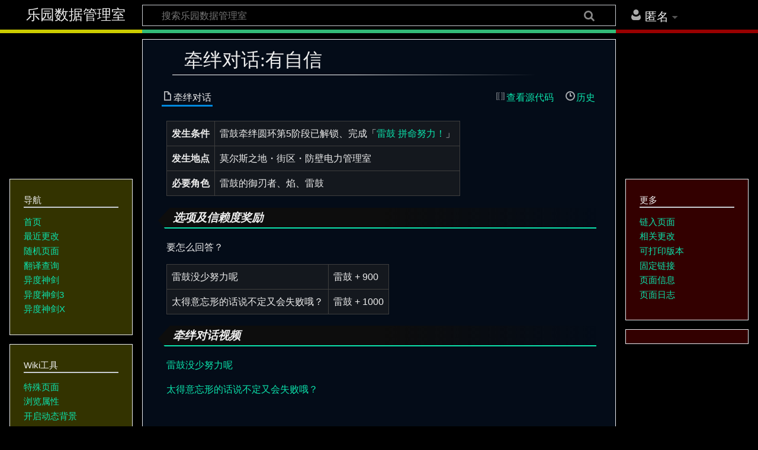

--- FILE ---
content_type: text/html; charset=UTF-8
request_url: https://xenoblade2.cn/%E7%89%B5%E7%BB%8A%E5%AF%B9%E8%AF%9D:%E6%9C%89%E8%87%AA%E4%BF%A1
body_size: 8371
content:
<!DOCTYPE html>
<html class="client-nojs" lang="zh-Hans" dir="ltr">
<head>
<meta charset="UTF-8"/>
<title>牵绊对话:有自信 - 乐园数据管理室</title>
<script>document.documentElement.className="client-js";RLCONF={"wgCanonicalNamespace":"牵绊对话","wgCanonicalSpecialPageName":!1,"wgNamespaceNumber":3500,"wgPageName":"牵绊对话:有自信","wgTitle":"有自信","wgCurRevisionId":42828,"wgRevisionId":42828,"wgArticleId":3495,"wgIsArticle":!0,"wgIsRedirect":!1,"wgAction":"view","wgUserName":null,"wgUserGroups":["*"],"wgCategories":["Iframe"],"wgBreakFrames":!1,"wgPageContentLanguage":"zh-hans","wgPageContentModel":"wikitext","wgSeparatorTransformTable":["",""],"wgDigitTransformTable":["",""],"wgDefaultDateFormat":"zh","wgMonthNames":["","1月","2月","3月","4月","5月","6月","7月","8月","9月","10月","11月","12月"],"wgMonthNamesShort":["","1月","2月","3月","4月","5月","6月","7月","8月","9月","10月","11月","12月"],"wgRelevantPageName":"牵绊对话:有自信","wgRelevantArticleId":3495,"wgRequestId":"2c3f09e62949e91364b58c3e","wgCSPNonce":!1,"wgIsProbablyEditable":!1,"wgRelevantPageIsProbablyEditable":
!1,"wgRestrictionEdit":[],"wgRestrictionMove":[],"wgMediaViewerOnClick":!0,"wgMediaViewerEnabledByDefault":!0};RLSTATE={"site.styles":"ready","noscript":"ready","user.styles":"ready","user":"ready","user.options":"loading","user.tokens":"loading","mediawiki.legacy.shared":"ready","mediawiki.legacy.commonPrint":"ready","jquery.makeCollapsible.styles":"ready","ext.smw.style":"ready","ext.smw.tooltip.styles":"ready","mediawiki.skinning.content.externallinks":"ready","skins.timeless":"ready"};RLPAGEMODULES=["ext.Iframe","ext.smw.style","ext.smw.tooltips","site","mediawiki.page.startup","mediawiki.page.ready","jquery.makeCollapsible","mediawiki.searchSuggest","ext.gadget.DefaultLoader","ext.gadget.Gadget:BlurSpoilers","ext.gadget.Gadget:DynamicBackground","skins.timeless.js","skins.timeless.mobile"];</script>
<script>(RLQ=window.RLQ||[]).push(function(){mw.loader.implement("user.options@1yspp",function($,jQuery,require,module){/*@nomin*/mw.user.options.set({"variant":"zh-hans"});
});mw.loader.implement("user.tokens@tffin",function($,jQuery,require,module){/*@nomin*/mw.user.tokens.set({"editToken":"+\\","patrolToken":"+\\","watchToken":"+\\","csrfToken":"+\\"});
});});</script>
<link rel="stylesheet" href="/load.php?lang=zh-hans&amp;modules=ext.smw.style%7Cext.smw.tooltip.styles&amp;only=styles&amp;skin=timeless"/>
<link rel="stylesheet" href="/load.php?lang=zh-hans&amp;modules=jquery.makeCollapsible.styles%7Cmediawiki.legacy.commonPrint%2Cshared%7Cmediawiki.skinning.content.externallinks%7Cskins.timeless&amp;only=styles&amp;skin=timeless"/>
<script async="" src="/load.php?lang=zh-hans&amp;modules=startup&amp;only=scripts&amp;raw=1&amp;skin=timeless"></script>
<!--[if IE]><link rel="stylesheet" href="/skins/Timeless/resources/IE9fixes.css?ffe73" media="screen"/><![endif]-->
<meta name="ResourceLoaderDynamicStyles" content=""/>
<link rel="stylesheet" href="/load.php?lang=zh-hans&amp;modules=site.styles&amp;only=styles&amp;skin=timeless"/>
<meta name="generator" content="MediaWiki 1.34.1"/>
<meta name="keywords" content="牵绊对话,有自信,异度神剑2,异度之刃2,Xenoblade2,ゼノブレイド２,专题,攻略,维基,wiki,MONOLITHSOFT,高橋哲哉,齋藤将嗣,光田康典,Nintendo Switch"/>
<meta name="viewport" content="width=device-width, initial-scale=1.0, user-scalable=yes, minimum-scale=0.25, maximum-scale=5.0"/>
<link rel="alternate" type="application/rdf+xml" title="牵绊对话:有自信" href="/index.php?title=%E7%89%B9%E6%AE%8A:%E5%AF%BC%E5%87%BARDF/%E7%89%B5%E7%BB%8A%E5%AF%B9%E8%AF%9D:%E6%9C%89%E8%87%AA%E4%BF%A1&amp;xmlmime=rdf"/>
<link rel="shortcut icon" href="/favicon.ico"/>
<link rel="search" type="application/opensearchdescription+xml" href="/opensearch_desc.php" title="乐园数据管理室 (zh-hans)"/>
<link rel="EditURI" type="application/rsd+xml" href="https://xenoblade2.cn/api.php?action=rsd"/>
<link rel="license" href="https://creativecommons.org/licenses/by-nc-sa/4.0/"/>
<!--[if lt IE 9]><script src="/resources/lib/html5shiv/html5shiv.js"></script><![endif]-->
</head>
<body class="mediawiki ltr sitedir-ltr mw-hide-empty-elt ns-3500 ns-subject page-牵绊对话_有自信 rootpage-牵绊对话_有自信 skin-timeless action-view"><div id="mw-wrapper"><div id="mw-header-container" class="ts-container"><div id="mw-header" class="ts-inner"><div id="user-tools"><div id="personal"><h2><span>匿名</span></h2><div id="personal-inner" class="dropdown"><div role="navigation" class="mw-portlet" id="p-personal" aria-labelledby="p-personal-label"><h3 id="p-personal-label" lang="zh-Hans" dir="ltr">未登录</h3><div class="mw-portlet-body"><ul lang="zh-Hans" dir="ltr"><li id="pt-anon_oauth_login"><a href="/index.php?title=%E7%89%B9%E6%AE%8A:OAuth2Client/redirect&amp;returnto=%E7%89%B5%E7%BB%8A%E5%AF%B9%E8%AF%9D%3A%E6%9C%89%E8%87%AA%E4%BF%A1"><span>登录</span></a></li></ul></div></div></div></div></div><div id="p-logo-text" class="mw-portlet" role="banner"><a id="p-banner" class="mw-wiki-title" href="/%E9%A6%96%E9%A1%B5">乐园数据管理室</a></div><div class="mw-portlet" id="p-search"><h3 lang="zh-Hans" dir="ltr"><label for="searchInput">搜索</label></h3><form action="/index.php" id="searchform"><div id="simpleSearch"><div id="searchInput-container"><input type="search" name="search" placeholder="搜索乐园数据管理室" title="搜索乐园数据管理室[f]" accesskey="f" id="searchInput"/></div><input type="hidden" value="特殊:搜索" name="title"/><input type="submit" name="fulltext" value="搜索" title="搜索含这些文字的页面" id="mw-searchButton" class="searchButton mw-fallbackSearchButton"/><input type="submit" name="go" value="前往" title="若相同标题存在，则直接前往该页面" id="searchButton" class="searchButton"/></div></form></div></div><div class="visualClear"></div></div><div id="mw-header-hack" class="color-bar"><div class="color-middle-container"><div class="color-middle"></div></div><div class="color-left"></div><div class="color-right"></div></div><div id="menus-cover"></div><div id="mw-content-container" class="ts-container"><div id="mw-content-block" class="ts-inner"><div id="mw-content-wrapper"><div id="mw-content"><div id="content" class="mw-body" role="main"><div class="mw-indicators mw-body-content">
</div>
<h1 id="firstHeading" class="firstHeading">牵绊对话:有自信</h1><div id="bodyContentOuter"><div id="siteSub">来自乐园数据管理室</div><div id="mw-page-header-links"><div role="navigation" class="mw-portlet tools-inline" id="p-namespaces" aria-labelledby="p-namespaces-label"><h3 id="p-namespaces-label" lang="zh-Hans" dir="ltr">名字空间</h3><div class="mw-portlet-body"><ul lang="zh-Hans" dir="ltr"><li id="ca-nstab-牵绊对话" class="selected"><a href="/%E7%89%B5%E7%BB%8A%E5%AF%B9%E8%AF%9D:%E6%9C%89%E8%87%AA%E4%BF%A1"><span>牵绊对话</span></a></li><li id="ca-talk" class="new"><a href="/index.php?title=%E7%89%B5%E7%BB%8A%E5%AF%B9%E8%AF%9D%E8%AE%A8%E8%AE%BA:%E6%9C%89%E8%87%AA%E4%BF%A1&amp;action=edit&amp;redlink=1" rel="discussion" title="关于内容页面的讨论（页面不存在）[t]" accesskey="t"><span>讨论</span></a></li></ul></div></div><div role="navigation" class="mw-portlet tools-inline" id="p-more" aria-labelledby="p-more-label"><h3 id="p-more-label" lang="zh-Hans" dir="ltr">更多</h3><div class="mw-portlet-body"><ul lang="zh-Hans" dir="ltr"><li id="ca-more" class="dropdown-toggle"><span>更多</span></li></ul></div></div><div role="navigation" class="mw-portlet tools-inline" id="p-views" aria-labelledby="p-views-label"><h3 id="p-views-label" lang="zh-Hans" dir="ltr">页面选项</h3><div class="mw-portlet-body"><ul lang="zh-Hans" dir="ltr"><li id="ca-view" class="selected"><a href="/%E7%89%B5%E7%BB%8A%E5%AF%B9%E8%AF%9D:%E6%9C%89%E8%87%AA%E4%BF%A1"><span>Read</span></a></li><li id="ca-viewsource"><a href="/index.php?title=%E7%89%B5%E7%BB%8A%E5%AF%B9%E8%AF%9D:%E6%9C%89%E8%87%AA%E4%BF%A1&amp;action=edit" title="本页面受到保护。您可以查看其源代码[e]" accesskey="e"><span>查看源代码</span></a></li><li id="ca-history"><a href="/index.php?title=%E7%89%B5%E7%BB%8A%E5%AF%B9%E8%AF%9D:%E6%9C%89%E8%87%AA%E4%BF%A1&amp;action=history" title="本页面过去的版本[h]" accesskey="h"><span>历史</span></a></li></ul></div></div></div><div class="visualClear"></div><div class="mw-body-content" id="bodyContent"><div id="contentSub"></div><div id="mw-content-text" lang="zh-Hans" dir="ltr" class="mw-content-ltr"><div class="mw-parser-output"><table class="wikitable">

<tbody><tr>
<th>发生条件
</th>
<td>雷鼓牵绊圆环第5阶段已解锁、完成「<a href="/%E4%BB%BB%E5%8A%A1:%E9%9B%B7%E9%BC%93_%E6%8B%BC%E5%91%BD%E5%8A%AA%E5%8A%9B%EF%BC%81" title="任务:雷鼓 拼命努力！">雷鼓 拼命努力！</a>」
</td></tr>
<tr>
<th>发生地点
</th>
<td>莫尔斯之地・街区・防壁电力管理室
</td></tr>
<tr>
<th>必要角色
</th>
<td>雷鼓的御刃者、焰、雷鼓
</td></tr></tbody></table>
<h3><span id="选项及信赖度奖励"></span><span class="mw-headline" id=".E9.80.89.E9.A1.B9.E5.8F.8A.E4.BF.A1.E8.B5.96.E5.BA.A6.E5.A5.96.E5.8A.B1">选项及信赖度奖励</span></h3>
<p>要怎么回答？
</p>
<table class="wikitable">

<tbody><tr>
<td>雷鼓没少努力呢</td>
<td>雷鼓 + 900
</td></tr>
<tr>
<td>太得意忘形的话说不定又会失败哦？</td>
<td>雷鼓 + 1000
</td></tr></tbody></table>
<h3><span id="牵绊对话视频"></span><span class="mw-headline" id=".E7.89.B5.E7.BB.8A.E5.AF.B9.E8.AF.9D.E8.A7.86.E9.A2.91">牵绊对话视频</span></h3>
<p><span class="mw-customtoggle-1" style="color:#0ce3ac">雷鼓没少努力呢</span>
</p>
<div class="mw-collapsible mw-collapsed" id="mw-customcollapsible-1"><iframe id="Iframe1" data-src="https://player.bilibili.com/player.html?aid=23032034&amp;cid=38929089&amp;page=140" data-delay="50" width="100%" height="600" frameborder="0"></iframe></div>
<p><span class="mw-customtoggle-2" style="color:#0ce3ac">太得意忘形的话说不定又会失败哦？</span>
</p>
<div class="mw-collapsible mw-collapsed" id="mw-customcollapsible-2"><iframe id="Iframe2" data-src="https://player.bilibili.com/player.html?aid=23032034&amp;cid=38928972&amp;page=139" data-delay="50" width="100%" height="600" frameborder="0"></iframe></div>
<p><br />
</p>
<!-- 
NewPP limit report
Cached time: 20260117101704
Cache expiry: 86400
Dynamic content: false
Complications: []
[SMW] In‐text annotation parser time: 0.001 seconds
CPU time usage: 0.011 seconds
Real time usage: 0.013 seconds
Preprocessor visited node count: 77/1000000
Preprocessor generated node count: 0/1000000
Post‐expand include size: 1052/2097152 bytes
Template argument size: 651/2097152 bytes
Highest expansion depth: 6/40
Expensive parser function count: 0/100
Unstrip recursion depth: 0/20
Unstrip post‐expand size: 352/5000000 bytes
-->
<!--
Transclusion expansion time report (%,ms,calls,template)
100.00%    6.786      1 -total
100.00%    6.786      1 模板:牵绊对话
 55.44%    3.762      1 模板:Location
-->

<!-- Saved in parser cache with key xbxbwiki:pcache:idhash:3495-0!canonical and timestamp 20260117101704 and revision id 42828
 -->
</div></div><div class="printfooter">
取自“<a dir="ltr" href="https://xenoblade2.cn/index.php?title=牵绊对话:有自信&amp;oldid=42828">https://xenoblade2.cn/index.php?title=牵绊对话:有自信&amp;oldid=42828</a>”</div>
<div class="visualClear"></div></div></div></div></div><div id="content-bottom-stuff"><div id="catlinks" class="catlinks catlinks-allhidden" data-mw="interface"><div id="mw-hidden-catlinks" class="mw-hidden-catlinks mw-hidden-cats-hidden">隐藏分类：<ul><li><a href="/%E5%88%86%E7%B1%BB:Iframe" title="分类:Iframe">Iframe</a></li></ul></div></div></div></div><div id="mw-site-navigation"><div id="site-navigation" class="sidebar-chunk"><h2><span>导航</span></h2><div class="sidebar-inner"><div role="navigation" class="mw-portlet" id="p-navigation" aria-labelledby="p-navigation-label"><h3 id="p-navigation-label" lang="zh-Hans" dir="ltr">导航</h3><div class="mw-portlet-body"><ul lang="zh-Hans" dir="ltr"><li id="n-mainpage-description"><a href="/%E9%A6%96%E9%A1%B5" title="访问首页[z]" accesskey="z"><span>首页</span></a></li><li id="n-recentchanges"><a href="/%E7%89%B9%E6%AE%8A:%E6%9C%80%E8%BF%91%E6%9B%B4%E6%94%B9" title="本wiki最近更改的列表[r]" accesskey="r"><span>最近更改</span></a></li><li id="n-randompage"><a href="/%E7%89%B9%E6%AE%8A:%E9%9A%8F%E6%9C%BA" title="载入一个随机页面[x]" accesskey="x"><span>随机页面</span></a></li><li id="n-.E7.BF.BB.E8.AF.91.E6.9F.A5.E8.AF.A2"><a href="https://translation.xenoblade2.cn/" rel="nofollow"><span>翻译查询</span></a></li><li id="n-.E5.BC.82.E5.BA.A6.E7.A5.9E.E5.89.91"><a href="https://xenoblade.cn/" rel="nofollow"><span>异度神剑</span></a></li><li id="n-.E5.BC.82.E5.BA.A6.E7.A5.9E.E5.89.913"><a href="https://xenoblade3.cn/" rel="nofollow"><span>异度神剑3</span></a></li><li id="n-.E5.BC.82.E5.BA.A6.E7.A5.9E.E5.89.91X"><a href="https://xenobladex.cn/" rel="nofollow"><span>异度神剑X</span></a></li></ul></div></div></div></div><div id="site-tools" class="sidebar-chunk"><h2><span>Wiki工具</span></h2><div class="sidebar-inner"><div role="navigation" class="mw-portlet" id="p-tb" aria-labelledby="p-tb-label"><h3 id="p-tb-label" lang="zh-Hans" dir="ltr">Wiki工具</h3><div class="mw-portlet-body"><ul lang="zh-Hans" dir="ltr"><li id="t-specialpages"><a href="/%E7%89%B9%E6%AE%8A:%E7%89%B9%E6%AE%8A%E9%A1%B5%E9%9D%A2" title="所有特殊页面的列表[q]" accesskey="q"><span>特殊页面</span></a></li><li id="t-smwbrowselink"><a href="/%E7%89%B9%E6%AE%8A:%E6%B5%8F%E8%A7%88/:%E7%89%B5%E7%BB%8A%E5%AF%B9%E8%AF%9D:%E6%9C%89%E8%87%AA%E4%BF%A1" rel="search"><span>浏览属性</span></a></li></ul></div></div></div></div></div><div id="mw-related-navigation"><div id="page-tools" class="sidebar-chunk"><h2><span>页面工具</span></h2><div class="sidebar-inner"><div role="navigation" class="mw-portlet emptyPortlet" id="p-cactions" aria-labelledby="p-cactions-label"><h3 id="p-cactions-label" lang="zh-Hans" dir="ltr">页面工具</h3><div class="mw-portlet-body"><ul lang="zh-Hans" dir="ltr"></ul></div></div><div role="navigation" class="mw-portlet emptyPortlet" id="p-userpagetools" aria-labelledby="p-userpagetools-label"><h3 id="p-userpagetools-label" lang="zh-Hans" dir="ltr">用户页面工具</h3><div class="mw-portlet-body"><ul lang="zh-Hans" dir="ltr"></ul></div></div><div role="navigation" class="mw-portlet" id="p-pagemisc" aria-labelledby="p-pagemisc-label"><h3 id="p-pagemisc-label" lang="zh-Hans" dir="ltr">更多</h3><div class="mw-portlet-body"><ul lang="zh-Hans" dir="ltr"><li id="t-whatlinkshere"><a href="/%E7%89%B9%E6%AE%8A:%E9%93%BE%E5%85%A5%E9%A1%B5%E9%9D%A2/%E7%89%B5%E7%BB%8A%E5%AF%B9%E8%AF%9D:%E6%9C%89%E8%87%AA%E4%BF%A1" title="所有链接至本页面的wiki页面的列表[j]" accesskey="j"><span>链入页面</span></a></li><li id="t-recentchangeslinked"><a href="/%E7%89%B9%E6%AE%8A:%E6%9C%80%E8%BF%91%E9%93%BE%E5%87%BA%E6%9B%B4%E6%94%B9/%E7%89%B5%E7%BB%8A%E5%AF%B9%E8%AF%9D:%E6%9C%89%E8%87%AA%E4%BF%A1" rel="nofollow" title="链自本页的页面的最近更改[k]" accesskey="k"><span>相关更改</span></a></li><li id="t-print"><a href="/index.php?title=%E7%89%B5%E7%BB%8A%E5%AF%B9%E8%AF%9D:%E6%9C%89%E8%87%AA%E4%BF%A1&amp;printable=yes" rel="alternate" title="本页面的可打印版本[p]" accesskey="p"><span>可打印版本</span></a></li><li id="t-permalink"><a href="/index.php?title=%E7%89%B5%E7%BB%8A%E5%AF%B9%E8%AF%9D:%E6%9C%89%E8%87%AA%E4%BF%A1&amp;oldid=42828" title="本页面该版本的固定链接"><span>固定链接</span></a></li><li id="t-info"><a href="/index.php?title=%E7%89%B5%E7%BB%8A%E5%AF%B9%E8%AF%9D:%E6%9C%89%E8%87%AA%E4%BF%A1&amp;action=info" title="关于此页面的更多信息"><span>页面信息</span></a></li><li id="t-pagelog"><a href="/index.php?title=%E7%89%B9%E6%AE%8A:%E6%97%A5%E5%BF%97&amp;page=%E7%89%B5%E7%BB%8A%E5%AF%B9%E8%AF%9D%3A%E6%9C%89%E8%87%AA%E4%BF%A1"><span>页面日志</span></a></li></ul></div></div></div></div><div id="catlinks-sidebar" class="sidebar-chunk"><h2><span>隐藏分类</span></h2><div class="sidebar-inner"><div id="sidebar-hidden-catlinks" class="mw-hidden-catlinks mw-hidden-cats-hidden"><div role="navigation" class="mw-portlet" id="p-hidden-catlinks" aria-labelledby="p-hidden-catlinks-label"><h3 id="p-hidden-catlinks-label" lang="zh-Hans" dir="ltr">隐藏分类</h3><div class="mw-portlet-body"><ul><li><a href="/%E5%88%86%E7%B1%BB:Iframe" title="分类:Iframe">Iframe</a></li></ul></div></div></div></div></div></div><div class="visualClear"></div></div></div><div id="mw-footer-container" class="ts-container"><div id="mw-footer" class="ts-inner"><div id="footer-bottom" role="contentinfo" lang="zh-Hans" dir="ltr"><div id="f-copyrightico" class="footer-icons"><a href="https://creativecommons.org/licenses/by-nc-sa/4.0/"><img src="/resources/assets/licenses/cc-by-nc-sa.png" alt="知识共享署名-非商业性使用-相同方式共享" width="88" height="31"/></a></div><div id="f-poweredbyico" class="footer-icons"><a href="https://www.mediawiki.org/"><img src="/resources/assets/poweredby_mediawiki_88x31.png" alt="Powered by MediaWiki" srcset="/resources/assets/poweredby_mediawiki_132x47.png 1.5x, /resources/assets/poweredby_mediawiki_176x62.png 2x" width="88" height="31"/></a><a href="https://www.semantic-mediawiki.org/wiki/Semantic_MediaWiki"><img src="[data-uri]" alt="Powered by Semantic MediaWiki" class="smw-footer" width="88" height="31"/></a></div><ul id="f-list" class="footer-places"><li id="about"><a href="/%E4%B9%90%E5%9B%AD%E6%95%B0%E6%8D%AE%E7%AE%A1%E7%90%86%E5%AE%A4:%E5%85%B3%E4%BA%8E" title="乐园数据管理室:关于">关于乐园数据管理室</a></li><li id="disclaimer"><a href="/%E4%B9%90%E5%9B%AD%E6%95%B0%E6%8D%AE%E7%AE%A1%E7%90%86%E5%AE%A4:%E5%85%8D%E8%B4%A3%E5%A3%B0%E6%98%8E" class="mw-redirect" title="乐园数据管理室:免责声明">免责声明</a></li><li id="donate"><a href="/%E4%B9%90%E5%9B%AD%E6%95%B0%E6%8D%AE%E7%AE%A1%E7%90%86%E5%AE%A4:%E6%8D%90%E5%8A%A9" title="乐园数据管理室:捐助">捐助我们</a></li></ul><div class="visualClear"></div></div></div></div></div><!-- Global site tag (gtag.js) - Google Analytics --><script async src="https://www.googletagmanager.com/gtag/js?id=UA-158633180-1"></script><script>  window.dataLayer = window.dataLayer || [];  function gtag(){dataLayer.push(arguments);}  gtag('js', new Date());  gtag('config', 'UA-158633180-1');</script>
<script>(RLQ=window.RLQ||[]).push(function(){mw.config.set({"wgPageParseReport":{"smw":{"limitreport-intext-parsertime":0.001},"limitreport":{"cputime":"0.011","walltime":"0.013","ppvisitednodes":{"value":77,"limit":1000000},"ppgeneratednodes":{"value":0,"limit":1000000},"postexpandincludesize":{"value":1052,"limit":2097152},"templateargumentsize":{"value":651,"limit":2097152},"expansiondepth":{"value":6,"limit":40},"expensivefunctioncount":{"value":0,"limit":100},"unstrip-depth":{"value":0,"limit":20},"unstrip-size":{"value":352,"limit":5000000},"timingprofile":["100.00%    6.786      1 -total","100.00%    6.786      1 模板:牵绊对话"," 55.44%    3.762      1 模板:Location"]},"cachereport":{"timestamp":"20260117101704","ttl":86400,"transientcontent":false}}});});</script><script>(RLQ=window.RLQ||[]).push(function(){mw.config.set({"wgBackendResponseTime":52});});</script></body></html>

--- FILE ---
content_type: text/css; charset=utf-8
request_url: https://xenoblade2.cn/load.php?lang=zh-hans&modules=jquery.makeCollapsible.styles%7Cmediawiki.legacy.commonPrint%2Cshared%7Cmediawiki.skinning.content.externallinks%7Cskins.timeless&only=styles&skin=timeless
body_size: 16736
content:
.client-js ol.mw-collapsible:before,.client-js ul.mw-collapsible:before,.client-js .mw-collapsible-toggle-li{display:list-item;list-style:none;margin-bottom:0.1em}.client-js ol.mw-made-collapsible:before,.client-js ul.mw-made-collapsible:before{display:none}.client-js ol.mw-collapsible:not(.mw-made-collapsible):before,.client-js ul.mw-collapsible:not(.mw-made-collapsible):before,.client-js table.mw-collapsible:not(.mw-made-collapsible) :first-child tr:first-child th:last-child:before,.client-js table.mw-collapsible:not(.mw-made-collapsible) > caption:first-child:after,.client-js div.mw-collapsible:not(.mw-made-collapsible):before{content:'[折叠]'}.client-js td.mw-collapsed:not(.mw-made-collapsible):before,.client-js table.mw-collapsed:not(.mw-made-collapsible) :first-child tr:first-child th:last-child:before,.client-js table.mw-collapsed:not(.mw-made-collapsible) > caption:first-child:after,.client-js div.mw-collapsed:not(.mw-made-collapsible):before{content:'[展开]'}.client-js .mw-collapsible[id^='mw-customcollapsible'] th:before,.client-js .mw-collapsible[id^='mw-customcollapsible']:before{content:none !important}.client-js table.mw-collapsible:not(.mw-made-collapsible) > caption:first-child:after{float:none;display:block}.client-js .mw-collapsed:not(.mw-made-collapsible) > p,.client-js .mw-collapsed:not(.mw-made-collapsible) > table,.client-js .mw-collapsed:not(.mw-made-collapsible) > thead + tbody,.client-js .mw-collapsed:not(.mw-made-collapsible) tr:not(:first-child),.client-js .mw-collapsed:not(.mw-made-collapsible) .mw-collapsible-content{display:none}.mw-collapsible:not(.mw-made-collapsible) th:before,.mw-collapsible:not(.mw-made-collapsible):before,.mw-collapsible-toggle{float:right}.mw-content-ltr .mw-collapsible:not(.mw-made-collapsible) th:before,.mw-content-rtl .mw-content-ltr .mw-collapsible:not(.mw-made-collapsible) th:before,.mw-content-ltr .mw-collapsible:not(.mw-made-collapsible):before,.mw-content-rtl .mw-content-ltr .mw-collapsible:not(.mw-made-collapsible):before,.mw-content-ltr .mw-collapsible-toggle,.mw-content-rtl .mw-content-ltr .mw-collapsible-toggle{float:right}.mw-content-rtl .mw-collapsible:not(.mw-made-collapsible) th:before,.mw-content-ltr .mw-content-rtl .mw-collapsible:not(.mw-made-collapsible) th:before,.mw-content-rtl .mw-collapsible:not(.mw-made-collapsible):before,.mw-content-ltr .mw-content-rtl .mw-collapsible:not(.mw-made-collapsible):before,.mw-content-rtl .mw-collapsible-toggle,.mw-content-ltr .mw-content-rtl .mw-collapsible-toggle{float:left}li .mw-collapsible-toggle,.mw-content-ltr li .mw-collapsible-toggle,.mw-content-rtl li .mw-collapsible-toggle,.mw-content-ltr .mw-content-rtl li .mw-collapsible-toggle,.mw-content-rtl .mw-content-ltr li .mw-collapsible-toggle{float:none}ol.mw-collapsible:not(.mw-made-collapsible):before,ul.mw-collapsible:not(.mw-made-collapsible):before{float:none !important}@media print{.noprint,.catlinks,.magnify,.mw-cite-backlink,.mw-editsection,.mw-editsection-like,.mw-hidden-catlinks,.mw-indicators,.mw-redirectedfrom,.patrollink,.usermessage,#column-one,#footer-places,#mw-navigation,#siteNotice,#f-poweredbyico,#f-copyrightico,li#about,li#disclaimer,li#mobileview,li#privacy{display:none}body{background:#fff;color:#000;margin:0;padding:0}a{background:none !important;padding:0 !important}a,a.external,a.new,a.stub{color:#000 !important;text-decoration:none !important;color:inherit !important;text-decoration:inherit !important}.mw-parser-output a.external.text:after,.mw-parser-output a.external.autonumber:after{content:' (' attr(href) ')';word-break:break-all;word-wrap:break-word}.mw-parser-output a.external.text[href^='//']:after,.mw-parser-output a.external.autonumber[href^='//']:after{content:' (https:' attr(href) ')'}dt{font-weight:bold}h1,h2,h3,h4,h5,h6{font-weight:bold;page-break-after:avoid;page-break-before:avoid}p{margin:1em 0;line-height:1.2;orphans:3;widows:3}img,figure,.wikitable,.thumb{page-break-inside:avoid}img{border:0;vertical-align:middle}pre,.mw-code{background:#fff;color:#000;border:1pt dashed #000;padding:1em;font-size:8pt;white-space:pre-wrap;word-wrap:break-word}sup,sub{line-height:1}ul{list-style-type:square}#globalWrapper{width:100% !important;min-width:0 !important}.mw-body{background:#fff;color:#000;border:0 !important;padding:0 !important;margin:0 !important;direction:ltr}#column-content{margin:0 !important}#column-content .mw-body{padding:1em;margin:0 !important}.toc{background-color:#f9f9f9;border:1pt solid #aaa;padding:5px;display:table}.tocnumber,.toctext{display:table-cell}.tocnumber{padding-left:0;padding-right:0.5em}.mw-content-ltr .tocnumber{padding-left:0;padding-right:0.5em}.mw-content-rtl .tocnumber{padding-left:0.5em;padding-right:0}table.floatright,div.floatright,div.tright{float:right;clear:right;position:relative}table.floatleft,div.floatleft,div.tleft{float:left;clear:left;position:relative}div.tleft{margin:0.5em 1.4em 1.3em 0}div.tright{margin:0.5em 0 1.3em 1.4em}table.floatright,div.floatright{margin:0 0 0.5em 0.5em;border:0}table.floatleft,div.floatleft{margin:0 0.5em 0.5em 0;border:0}.center{text-align:center}div.thumb{background-color:transparent;width:auto}div.thumb a{border-bottom:0}div.thumbinner{background-color:#fff;border:0;border-radius:2px;padding:5px;font-size:10pt;color:#666;text-align:center;overflow:hidden;min-width:100px}html .thumbcaption{text-align:left;line-height:1.4;padding:3px}img.thumbborder{border:1pt solid #ddd}.wikitable,.mw_metadata{background:#fff;margin:1em 0;border:1pt solid #aaa;border-collapse:collapse;font-size:10pt}.wikitable > caption,.mw_metadata caption{padding:5px;font-size:10pt}.wikitable > tr > th,.wikitable > tr > td,.wikitable > * > tr > th,.wikitable > * > tr > td,.mw_metadata th,.mw_metadata td{background:#fff !important;color:#000 !important;border:1pt solid #aaa;padding:0.4em 0.6em}.wikitable > tr > th,.wikitable > * > tr > th,.mw_metadata th{text-align:center}table.listing,table.listing td{border:1pt solid #000;border-collapse:collapse}.catlinks ul{display:inline;padding:0;list-style:none none}.catlinks li{display:inline-block;line-height:1.15;margin:0.1em 0;border-left:1pt solid #aaa;padding:0 0.4em}.catlinks li:first-child{border-left:0;padding-left:0.2em}.printfooter{padding:1em 0}#footer{background:#fff;color:#000;margin-top:1em;border-top:1pt solid #aaa;padding-top:5px;direction:ltr}}@media screen{.mw-content-ltr{direction:ltr}.mw-content-rtl{direction:rtl}.sitedir-ltr textarea,.sitedir-ltr input{direction:ltr}.sitedir-rtl textarea,.sitedir-rtl input{direction:rtl}.mw-userlink{unicode-bidi:embed}mark{background-color:#ff0;color:#000}wbr{display:inline-block}input[type='submit'],input[type='button'],input[type='reset'],input[type='file']{direction:ltr}textarea[dir='ltr'],input[dir='ltr']{direction:ltr}textarea[dir='rtl'],input[dir='rtl']{direction:rtl}abbr[title],.explain[title]{border-bottom:1px dotted;cursor:help}@supports (text-decoration:underline dotted){abbr[title],.explain[title]{border-bottom:0;text-decoration:underline dotted}}span.comment{font-style:italic;unicode-bidi:-moz-isolate;unicode-bidi:isolate}#editform,#toolbar,#wpTextbox1{clear:both}#toolbar{height:22px}.mw-underline-always a{text-decoration:underline}.mw-underline-never a{text-decoration:none}li span.deleted,span.history-deleted{text-decoration:line-through;color:#72777d;font-style:italic}.not-patrolled{background-color:#ffa}.unpatrolled{font-weight:bold;color:#d33}div.patrollink{font-size:75%;text-align:right}td.mw-label{text-align:right;vertical-align:middle}td.mw-input{text-align:left}td.mw-submit{text-align:left;white-space:nowrap}.mw-input-with-label{white-space:nowrap;display:inline-block}.mw-content-ltr .thumbcaption{text-align:left}.mw-content-ltr .magnify{float:right}.mw-content-rtl .thumbcaption{text-align:right}.mw-content-rtl .magnify{float:left}#catlinks{text-align:left}.catlinks ul{display:inline;margin:0;padding:0;list-style:none none;vertical-align:middle !ie}.catlinks li{display:inline-block;line-height:1.25em;border-left:1px solid #a2a9b1;margin:0.125em 0;padding:0 0.5em;zoom:1;display:inline !ie}.catlinks li:first-child{padding-left:0.25em;border-left:0}.catlinks li a.mw-redirect{font-style:italic}.mw-hidden-cats-hidden{display:none}.catlinks-allhidden{display:none}p.mw-protect-editreasons,p.mw-filedelete-editreasons,p.mw-delete-editreasons{font-size:90%;text-align:right}.autocomment,.autocomment a,.autocomment a:visited{color:#72777d}.newpage,.minoredit,.botedit{font-weight:bold}div.mw-warning-with-logexcerpt{padding:3px;margin-bottom:3px;border:2px solid #2a4b8d;clear:both}div.mw-warning-with-logexcerpt ul li{font-size:90%}span.mw-revdelundel-link,strong.mw-revdelundel-link{font-size:90%}span.mw-revdelundel-hidden,input.mw-revdelundel-hidden{visibility:hidden}td.mw-revdel-checkbox,th.mw-revdel-checkbox{padding-right:10px;text-align:center}a.new{color:#ba0000}.plainlinks a.external{background:none !important;padding:0 !important}.rtl a.external.free,.rtl a.external.autonumber{direction:ltr;unicode-bidi:embed}.wikitable{background-color:#f8f9fa;color:#222;margin:1em 0;border:1px solid #a2a9b1;border-collapse:collapse}.wikitable > tr > th,.wikitable > tr > td,.wikitable > * > tr > th,.wikitable > * > tr > td{border:1px solid #a2a9b1;padding:0.2em 0.4em}.wikitable > tr > th,.wikitable > * > tr > th{background-color:#eaecf0;text-align:center}.wikitable > caption{font-weight:bold}.error,.warning,.success{font-size:larger}.error{color:#d33}.warning{color:#ac6600}.success{color:#14866d}.messagebox,.errorbox,.warningbox,.successbox{color:#000;margin-bottom:1em;border:1px solid;padding:0.5em 1em}.messagebox h2,.errorbox h2,.warningbox h2,.successbox h2{color:inherit;display:inline;margin:0 0.5em 0 0;border:0;font-size:1em;font-weight:bold}.messagebox{background-color:#eaecf0;border-color:#a2a9b1}.errorbox{background-color:#fee7e6;border-color:#d33}.warningbox{background-color:#fef6e7;border-color:#fc3}.successbox{background-color:#d5fdf4;border-color:#14866d}.mw-infobox{border:2px solid #fc3;margin:0.5em;clear:left;overflow:hidden}.mw-infobox-left{margin:7px;float:left;width:35px}.mw-infobox-right{margin:0.5em 0.5em 0.5em 49px}.previewnote{margin-bottom:1em}.visualClear{clear:both}.mw-datatable{border:1px solid #a2a9b1;border-collapse:collapse}.mw-datatable td,.mw-datatable th{border:1px solid #a2a9b1;padding:0.2em 0.4em}.mw-datatable th{background-color:#eaeeff}.mw-datatable td{background-color:#fff}.mw-datatable tr:hover td{background-color:#eaf3ff}.mw-content-ltr ul,.mw-content-rtl .mw-content-ltr ul{margin:0.3em 0 0 1.6em;padding:0}.mw-content-rtl ul,.mw-content-ltr .mw-content-rtl ul{margin:0.3em 1.6em 0 0;padding:0}.mw-content-ltr ol,.mw-content-rtl .mw-content-ltr ol{margin:0.3em 0 0 3.2em;padding:0}.mw-content-rtl ol,.mw-content-ltr .mw-content-rtl ol{margin:0.3em 3.2em 0 0;padding:0}.mw-content-ltr dd,.mw-content-rtl .mw-content-ltr dd{margin-left:1.6em;margin-right:0}.mw-content-rtl dd,.mw-content-ltr .mw-content-rtl dd{margin-right:1.6em;margin-left:0}.mw-ajax-loader{background-image:url(/resources/src/mediawiki.legacy/images/ajax-loader.gif?57f34);background-position:center center;background-repeat:no-repeat;padding:16px;position:relative;top:-16px}.mw-small-spinner{padding:10px !important;margin-right:0.6em;background-image:url(/resources/src/mediawiki.legacy/images/spinner.gif?ca65b);background-position:center center;background-repeat:no-repeat}h1:lang(anp),h1:lang(as),h1:lang(bh),h1:lang(bho),h1:lang(bn),h1:lang(gu),h1:lang(hi),h1:lang(kn),h1:lang(ks),h1:lang(ml),h1:lang(mr),h1:lang(my),h1:lang(mai),h1:lang(ne),h1:lang(new),h1:lang(or),h1:lang(pa),h1:lang(pi),h1:lang(sa),h1:lang(ta),h1:lang(te){line-height:1.6em !important}h2:lang(anp),h3:lang(anp),h4:lang(anp),h5:lang(anp),h6:lang(anp),h2:lang(as),h3:lang(as),h4:lang(as),h5:lang(as),h6:lang(as),h2:lang(bho),h3:lang(bho),h4:lang(bho),h5:lang(bho),h6:lang(bho),h2:lang(bh),h3:lang(bh),h4:lang(bh),h5:lang(bh),h6:lang(bh),h2:lang(bn),h3:lang(bn),h4:lang(bn),h5:lang(bn),h6:lang(bn),h2:lang(gu),h3:lang(gu),h4:lang(gu),h5:lang(gu),h6:lang(gu),h2:lang(hi),h3:lang(hi),h4:lang(hi),h5:lang(hi),h6:lang(hi),h2:lang(kn),h3:lang(kn),h4:lang(kn),h5:lang(kn),h6:lang(kn),h2:lang(ks),h3:lang(ks),h4:lang(ks),h5:lang(ks),h6:lang(ks),h2:lang(ml),h3:lang(ml),h4:lang(ml),h5:lang(ml),h6:lang(ml),h2:lang(mr),h3:lang(mr),h4:lang(mr),h5:lang(mr),h6:lang(mr),h2:lang(my),h3:lang(my),h4:lang(my),h5:lang(my),h6:lang(my),h2:lang(mai),h3:lang(mai),h4:lang(mai),h5:lang(mai),h6:lang(mai),h2:lang(ne),h3:lang(ne),h4:lang(ne),h5:lang(ne),h6:lang(ne),h2:lang(new),h3:lang(new),h4:lang(new),h5:lang(new),h6:lang(new),h2:lang(or),h3:lang(or),h4:lang(or),h5:lang(or),h6:lang(or),h2:lang(pa),h3:lang(pa),h4:lang(pa),h5:lang(pa),h6:lang(pa),h2:lang(pi),h3:lang(pi),h4:lang(pi),h5:lang(pi),h6:lang(pi),h2:lang(sa),h3:lang(sa),h4:lang(sa),h5:lang(sa),h6:lang(sa),h2:lang(ta),h3:lang(ta),h4:lang(ta),h5:lang(ta),h6:lang(ta),h2:lang(te),h3:lang(te),h4:lang(te),h5:lang(te),h6:lang(te){line-height:1.2em}ol:lang(azb) li,ol:lang(bcc) li,ol:lang(bgn) li,ol:lang(bqi) li,ol:lang(fa) li,ol:lang(glk) li,ol:lang(kk-arab) li,ol:lang(lrc) li,ol:lang(luz) li,ol:lang(mzn) li{list-style-type:persian}ol:lang(ckb) li,ol:lang(sdh) li{list-style-type:arabic-indic}ol:lang(hi) li,ol:lang(mai) li,ol:lang(mr) li,ol:lang(ne) li{list-style-type:devanagari}ol:lang(as) li,ol:lang(bn) li{list-style-type:bengali}ol:lang(or) li{list-style-type:oriya}.toc ul{margin:0.3em 0}.mw-content-ltr .toc ul,.mw-content-rtl .mw-content-ltr .toc ul{text-align:left}.mw-content-rtl .toc ul,.mw-content-ltr .mw-content-rtl .toc ul{text-align:right}.mw-content-ltr .toc ul ul,.mw-content-rtl .mw-content-ltr .toc ul ul{margin:0 0 0 2em}.mw-content-rtl .toc ul ul,.mw-content-ltr .mw-content-rtl .toc ul ul{margin:0 2em 0 0}.toc .toctitle{direction:ltr}#mw-clearyourcache,#mw-sitecsspreview,#mw-sitejspreview,#mw-usercsspreview,#mw-userjspreview{direction:ltr;unicode-bidi:embed}#mw-revision-info,#mw-revision-info-current,#mw-revision-nav{direction:ltr}div.tright,div.floatright,table.floatright{clear:right;float:right}div.tleft,div.floatleft,table.floatleft{float:left;clear:left}div.floatright,table.floatright,div.floatleft,table.floatleft{position:relative}#mw-credits a{unicode-bidi:embed}.printfooter{display:none}.xdebug-error{position:absolute;z-index:99}.mw-editsection{-moz-user-select:none;-webkit-user-select:none;-ms-user-select:none;user-select:none}.mw-editsection,.mw-editsection-like{font-size:small;font-weight:normal;margin-left:1em;vertical-align:baseline;line-height:1em}.mw-content-ltr .mw-editsection,.mw-content-rtl .mw-content-ltr .mw-editsection{margin-left:1em}.mw-content-rtl .mw-editsection,.mw-content-ltr .mw-content-rtl .mw-editsection{margin-right:1em}sup,sub{line-height:1}}@media screen{.mw-parser-output a.external,.link-https{background-position:center right;background-repeat:no-repeat;background-image:url(/resources/src/mediawiki.skinning/images/external-ltr.png?bbaf6);background-image:linear-gradient(transparent,transparent),url("data:image/svg+xml,%3Csvg xmlns=%22http://www.w3.org/2000/svg%22 width=%2213%22 height=%2213%22%3E %3Cpath fill=%22%2336b%22 d=%22M5.002 1.01h7v7l-2-2-3 2v-1l3-2.25 1 1V2.01h-3.75l1 1-2.25 3h-1l2-3z%22/%3E %3Cpath fill=%22%2336b%22 d=%22M7.002 3.01h-5v8h8v-5h-1v4h-6v-6h4z%22/%3E %3Cpath fill=%22%2315a5ea%22 d=%22M4.082 5.51c0-.621.621-.621.621-.621 1.864.621 3.107 1.864 3.728 3.728 0 0 0 .621-.62.621-1.245-1.864-1.866-2.485-3.73-3.728z%22/%3E %3C/svg%3E");padding-right:13px}.mw-parser-output a.external[href^='mailto:'],.link-mailto{background-position:center right;background-repeat:no-repeat;background-image:url(/resources/src/mediawiki.skinning/images/mail.png?e8eba);background-image:linear-gradient(transparent,transparent),url("data:image/svg+xml,%3Csvg xmlns=%22http://www.w3.org/2000/svg%22 width=%2213%22 height=%2213%22%3E %3Cpath fill=%22%2315a5ea%22 d=%22M1.84 4L6.5 8.349 11.16 4l-.621-.621L9.296 4 6.5 6.485 3.704 4 2.46 3.38z%22/%3E %3Cpath fill=%22%2336b%22 d=%22M1 3v8h11V3zm1 1h9v6H2z%22/%3E %3C/svg%3E");padding-right:13px}.mw-parser-output a.external[href^='ftp://'],.link-ftp{background-position:center right;background-repeat:no-repeat;background-image:url(/resources/src/mediawiki.skinning/images/ftp-ltr.png?b23f8);background-image:linear-gradient(transparent,transparent),url("data:image/svg+xml,%3Csvg xmlns=%22http://www.w3.org/2000/svg%22 width=%2213%22 height=%2213%22%3E %3Cpath fill=%22%233465ba%22 d=%22M1.043 2.466v7.5l1-.987V2.966h2l2 1h4v2h1v-2.5l-.5-.5h-4.5l-2-1h-2.5z%22/%3E %3Cpath fill=%22%2316a4e8%22 d=%22M6.043 4.966h-3.5l-.5.5-1 4.5h10v-4.5l-.5-.5zm0 1h4v3h-7.75l.75-3h2z%22/%3E %3Cpath fill=%22%233465ba%22 d=%22M2.043 10.966v1h8v-1z%22/%3E %3Cpath fill=%22%233465ba%22 d=%22M5.043 9.466v2h2v-2c0-.5-2-.5-2 0z%22/%3E %3C/svg%3E");padding-right:13px}.mw-parser-output a.external[href^='irc://'],.mw-parser-output a.external[href^='ircs://'],.link-irc{background-position:center right;background-repeat:no-repeat;background-image:url(/resources/src/mediawiki.skinning/images/chat-ltr.png?c1f6b);background-image:linear-gradient(transparent,transparent),url("data:image/svg+xml,%3Csvg xmlns=%22http://www.w3.org/2000/svg%22 width=%2213%22 height=%2213%22%3E %3Cpath fill=%22%2336b%22 d=%22M1.622 2.01l-.621.621v5.757l.621.622h1.69l-.622 2.728L7 9.01h4.38l.62-.622V2.631l-.621-.621zm.379 1h9v5H7L4.099 9.907 5 8.01H2z%22/%3E %3C/svg%3E");padding-right:13px}.mw-parser-output a.external[href$='.ogg'],.mw-parser-output a.external[href$='.OGG'],.mw-parser-output a.external[href$='.mid'],.mw-parser-output a.external[href$='.MID'],.mw-parser-output a.external[href$='.midi'],.mw-parser-output a.external[href$='.MIDI'],.mw-parser-output a.external[href$='.mp3'],.mw-parser-output a.external[href$='.MP3'],.mw-parser-output a.external[href$='.wav'],.mw-parser-output a.external[href$='.WAV'],.mw-parser-output a.external[href$='.wma'],.mw-parser-output a.external[href$='.WMA'],.link-audio{background-position:center right;background-repeat:no-repeat;background-image:url(/resources/src/mediawiki.skinning/images/audio-ltr.png?d3074);background-image:linear-gradient(transparent,transparent),url("data:image/svg+xml,%3Csvg xmlns=%22http://www.w3.org/2000/svg%22 width=%2213%22 height=%2213%22%3E %3Cpath fill=%22%2336b%22 d=%22M7.002 1.01l-3 3h-3v4h3l3 3zm-1 2.5v5l-1.5-1.5h-2.5v-2h2.5z%22/%3E %3Cpath fill=%22%2315a5ea%22 d=%22M7.432 4.11c0-.621.621-1.243 1.243-.621 0 0 .621.621.621 2.485s-.62 2.485-.62 2.485c-.622.621-1.244 0-1.244-.622 0 0 .621-.62.621-1.864s-.62-1.864-.62-1.864z%22/%3E %3Cpath fill=%22%2315a5ea%22 d=%22M9.292 2.81c0-.621.621-1.243 1.243-.621 0 0 1.243 1.243 1.243 3.728s-1.243 3.728-1.243 3.728c-.621.621-1.243 0-1.243-.622 0 0 1.243-1.243 1.243-3.107S9.292 2.81 9.292 2.81z%22/%3E %3C/svg%3E");padding-right:13px}.mw-parser-output a.external[href$='.ogm'],.mw-parser-output a.external[href$='.OGM'],.mw-parser-output a.external[href$='.avi'],.mw-parser-output a.external[href$='.AVI'],.mw-parser-output a.external[href$='.mpeg'],.mw-parser-output a.external[href$='.MPEG'],.mw-parser-output a.external[href$='.mpg'],.mw-parser-output a.external[href$='.MPG'],.link-video{background-position:center right;background-repeat:no-repeat;background-image:url(/resources/src/mediawiki.skinning/images/video.png?4b736);background-image:linear-gradient(transparent,transparent),url("data:image/svg+xml,%3Csvg xmlns=%22http://www.w3.org/2000/svg%22 width=%2213%22 height=%2213%22%3E %3Cpath fill=%22%2315a5ea%22 d=%22M2.492 2.01v.621h8.098V2.01zm0 8h8.098v-.621H2.492zm0-6.1v.621h1.87V3.91zm6.23 0v.621h1.868V3.91zm-6.23 3.7v.621h1.87V7.61zm6.23 0v.621h1.868V7.61zm-6.23-1.2h8.098v-.621H2.492z%22/%3E %3Cpath fill=%22%2315a5ea%22 d=%22M4.362 5.51v1.243h4.36V5.51z%22/%3E %3Cpath fill=%22%2336b%22 d=%22M4.002 2.01v8h5v-8zm1 1h3v6h-3zm-3-2h1v10h-1zm8 0h1v10h-1z%22/%3E %3C/svg%3E");padding-right:13px}.mw-parser-output a.external[href$='.pdf'],.mw-parser-output a.external[href$='.PDF'],.mw-parser-output a.external[href*='.pdf#'],.mw-parser-output a.external[href*='.PDF#'],.mw-parser-output a.external[href*='.pdf?'],.mw-parser-output a.external[href*='.PDF?'],.link-document{background-position:center right;background-repeat:no-repeat;background-image:url(/resources/src/mediawiki.skinning/images/document-ltr.png?de931);background-image:linear-gradient(transparent,transparent),url("data:image/svg+xml,%3Csvg xmlns=%22http://www.w3.org/2000/svg%22 width=%2213%22 height=%2213%22%3E %3Cpath fill=%22%2315a5ea%22 d=%22M7.5 2v3H10l1-1H8.5V1z%22/%3E %3Cpath fill=%22%2336b%22 d=%22M3 1v10h8V4L8.5 1zm1 1h4l2 2.5V10H4z%22/%3E %3C/svg%3E");padding-right:13px}.mw-parser-output a.extiw,.mw-parser-output a.extiw:active{color:#36b}.mw-parser-output a.external{color:#36b}}@media screen{html{-ms-text-size-adjust:100%;-webkit-text-size-adjust:100%}body{margin:0}article,aside,details,figcaption,figure,footer,header,hgroup,main,nav,section,summary{display:block}audio,canvas,progress,video{display:inline-block;vertical-align:baseline}audio:not([controls]){display:none;height:0}[hidden],template{display:none}a{background:transparent}abbr[title]{border-bottom:1px dotted}@supports (text-decoration:underline dotted){abbr[title]{border-bottom:none;text-decoration:underline dotted}}b,strong{font-weight:bold}dfn{font-style:italic}h1{font-size:2em;margin:0.67em 0}mark{background:#ff0;color:#000}small{font-size:80%}sub,sup{font-size:75%;line-height:0;position:relative;vertical-align:baseline}sup{top:-0.5em}sub{bottom:-0.25em}img{border:0;vertical-align:middle}svg:not(:root){overflow:hidden}figure{margin:1em 40px}hr{-moz-box-sizing:content-box;box-sizing:content-box;height:0}code,tt,kbd,pre,samp{font-family:monospace,monospace;font-size:1em}button,input,optgroup,select,textarea{font-style:inherit;font-variant:inherit;font-weight:inherit;font-stretch:inherit;font-size:inherit;line-height:inherit;margin:0}button{overflow:visible}button,select{text-transform:none}button,html input[type="button"],input[type="reset"],input[type="submit"]{-webkit-appearance:button;cursor:pointer}button[disabled],html input[disabled]{cursor:default}button::-moz-focus-inner,input::-moz-focus-inner{border:0;padding:0}input{line-height:normal}input[type="checkbox"],input[type="radio"]{box-sizing:border-box;padding:0}input[type="number"]::-webkit-inner-spin-button,input[type="number"]::-webkit-outer-spin-button{height:auto}input[type="search"]{-webkit-appearance:textfield;-moz-box-sizing:content-box;-webkit-box-sizing:content-box;box-sizing:content-box}input[type="search"]::-webkit-search-cancel-button,input[type="search"]::-webkit-search-decoration{-webkit-appearance:none}fieldset{border:1px solid #c0c0c0;margin:0 2px;padding:0.35em 0.625em 0.75em}legend{border:0;padding:0}textarea{overflow:auto}optgroup{font-weight:bold}.smw-editpage-help{background-color:initial}h1#firstHeading{min-width:300px;margin-right:100px;margin-left:18px;margin-top:0 !important;padding-left:20px;height:52px;line-height:52px;background-image:linear-gradient(to right,#ffffff 50%,transparent 100%);background-position:bottom right;background-size:100% 1px;background-repeat:no-repeat}h1#firstHeading::before{float:left;content:"";margin-left:-72px;width:59px !important;height:66px;background-image:url(/skins/Timeless/resources/images/h1.png?14fd7);background-repeat:no-repeat}#mw-content-text img{max-width:100%;height:auto}#mw-content-text p{margin-left:0.5em;margin-right:0.5em}#mw-content-text h2,#mw-content-text h3,#mw-content-text h4,#mw-content-text h5,#mw-content-text h6,#mw-content-text .h2,#mw-content-text .h3,#mw-content-text .h4,#mw-content-text .h5,#mw-content-text .h6{font-family:"Linux Libertine","Times New Roman",serif;font-weight:bold;font-style:oblique}#mw-content-text .mw-parser-output > h2{text-align:center;margin-left:14px;margin-right:14px;height:52px;line-height:52px;background:url(/skins/Timeless/resources/images/h2-2.png?df639) repeat-x}#mw-content-text .mw-parser-output > h2::before{float:left;margin-left:-24px;width:24px;height:52px;content:"";background-image:url(/skins/Timeless/resources/images/h2-1.png?e79bd)}#mw-content-text .mw-parser-output > h2::after{float:right;margin-right:-25px;width:25px;height:52px;content:"";background-image:url(/skins/Timeless/resources/images/h2-3.png?56daa)}#mw-content-text .mw-parser-output h3{padding-left:5px;margin-left:14px !important;background-image:linear-gradient(to right,#0d0d0d 50%,transparent 100%);border-bottom:2px solid #0ce3ac;height:33px;line-height:33px;overflow:auto;white-space:nowrap}#mw-content-text .mw-parser-output h3::-webkit-scrollbar{height:0}#mw-content-text .mw-parser-output h3::before{position:absolute;content:"";margin-left:-25px;width:20px;height:33px;background-color:#0d0d0d;clip-path:polygon(0 62%,200% -62%,200% 200%);-webkit-clip-path:polygon(0 62%,200% -62%,200% 200%);border-bottom:2px solid #0ce3ac}#mw-content-text .mw-parser-output h4{overflow:auto;border-bottom:1px solid #a2a9b1;height:2em;line-height:2em;padding-left:0.5em;margin:0.7em 0;white-space:nowrap}#mw-content-text .mw-parser-output h4::-webkit-scrollbar{height:0}#mw-content-text .mw-parser-output .floatnone{margin:0.5em}.editOptions{background:none !important}.mw-notification-area{color:#000}#bodyContent .mw-number-text h3,#bodyContent .mw-number-text p{color:#cccccc}.mw-datatable th,.mw-datatable td{background:none}.mw-datatable tr:hover td{background-color:rgba(24,54,81,0.9)}.diff-context{background:none;color:inherit}.diff-deletedline .diffchange{background:#791f1f}.diff-addedline .diffchange{background:#106510}.mw-highlight{background:#1d1d1d}code{color:#eeeeee;background-color:rgba(0,0,0,0.5)}pre,.mw-code{color:#eeeeee;background:none}.smw-ask-otheroptions{color:#222}.smw-callout{background:none}.smw-property-page-indicator{color:inherit}#mw-wrapper{height:100vh;display:flex;flex-direction:column}#mw-wrapper #mw-content-container{flex:1 0 auto}#mw-wrapper #mw-content-container .smw-editpage-help{background:none}.mw-body-content #filetoc{background:none}.search-types .current a{color:#eeeeee}.group:before,.group:after{content:"";display:table}.group:after{clear:both}.spoiler{filter:blur(5px);cursor:pointer}.quest-collapse{margin:0.4em;padding:1em;background:rgba(42,136,116,0.4);border-radius:0.6em}.card{background:rgba(37,37,37,0.5);border:1px solid #3e3e3e;padding:1em;margin:0.5em}.card .title{border-bottom:solid 2px #cccccc}.not-patrolled{background-color:rgba(28,3,220,0.5)}.borderless-table{width:100%;margin-bottom:1rem;background-color:transparent;border-collapse:collapse}.borderless-table tr:first-child td,.borderless-table tr:first-child th{border-top:none}.borderless-table th{vertical-align:bottom;border-bottom:2px solid #cccccc}.borderless-table td,.borderless-table th{padding:0.5rem;vertical-align:top;border-top:1px solid #cccccc}.mw-mmv-wrapper{z-index:11001 !important}.mw-mmv-overlay{z-index:11000 !important}.mw-mmv-image-metadata-links-column{overflow:hidden}.mw-json .value,.mw-json-single-value,.mw-json-empty,.mw-json tr,.mw-json th,.mw-json-value{background:none !important}.xbxbtabs table.wikitable{margin:0}.xbxbtabs .oo-ui-panelLayout-expanded{position:static !important}.xbxbtabs .oo-ui-menuLayout-expanded,.xbxbtabs .oo-ui-menuLayout-expanded > .oo-ui-menuLayout-menu,.xbxbtabs .oo-ui-menuLayout-expanded > .oo-ui-menuLayout-content{position:static !important}.xbxbtabs .oo-ui-indexLayout-stackLayout > .oo-ui-panelLayout{padding:0}.xbxbtabs .oo-ui-tabSelectWidget{background:none}.xbxbtabs .oo-ui-menuLayout-menu{height:inherit !important}.xbxbtabs .oo-ui-optionWidget{background:none}.xbxbtabs .oo-ui-tabOptionWidget{color:#0ce3ac;font-weight:normal;margin:0}.xbxbtabs .oo-ui-tabOptionWidget .oo-ui-labelElement-label{border-bottom:0 !important}.xbxbtabs .oo-ui-tabOptionWidget.oo-ui-optionWidget-selected{color:#eeeeee !important;background:none !important;border:1px solid #3e3e3e;border-radius:4px 4px 0 0;margin-bottom:-1px}.xbxbtabs .oo-ui-tabOptionWidget.oo-ui-widget-enabled.oo-ui-optionWidget-selected{cursor:initial}.xbxbtabs .oo-ui-tabOptionWidget.oo-ui-widget-enabled.oo-ui-optionWidget-selected:hover{background:none}.xbxbtabs .oo-ui-tabOptionWidget.oo-ui-widget-enabled:active{background-color:rgba(255,255,255,0.5)}.mw-customtoggle{outline:none}.mw-rcfilters-ui-overlay{color:black}.rcfilters-container .mw-rcfilters-ui-filterTagMultiselectWidget-views-select-widget{background-color:white}.smwb-theme-light .smwb-title,.smwb-theme-light .smwb-center,.smwb-theme-light .smwb-actions,.smwb-theme-light .smwb-prophead{background-color:unset}.smwb-theme-light .smwb-propval{background-color:unset}.smwb-theme-light .smwb-factbox{border:unset}input{font-family:"Helvetica Neue","Nimbus Sans","Helvetica","Arial",sans-serif}form input{margin:0.5em 0;padding:0.34em}.mw-input-with-label{display:block}.mw-widget-dateInputWidget{margin:0 0 0.2em 0}input[type='radio'],input[type='checkbox']{margin:0.35em 0.2em 0.25em 0.35em;box-sizing:border-box}textarea,#searchInput{box-sizing:border-box;box-shadow:inset 0 1px 1px 1px rgba(0,0,0,0.05)}textarea{width:100%;resize:vertical;box-sizing:border-box;line-height:1.3em;border:solid 1px #c8ccd1}div.editOptions{padding:1.25em 1.75em;border:solid #c8ccd1;border-width:0 1px 1px;background:#eaecf0}div.editOptions fieldset{margin-top:1em}.mw-templatesandbox-page label{padding:0}#wpTemplateSandboxPreview{margin-left:0.5em}.mw-special-Watchlist .mw-input-with-label{display:inline-block}.smw-editpage-help{background-color:initial}h1#firstHeading{min-width:300px;margin-right:100px;margin-left:18px;margin-top:0 !important;padding-left:20px;height:52px;line-height:52px;background-image:linear-gradient(to right,#ffffff 50%,transparent 100%);background-position:bottom right;background-size:100% 1px;background-repeat:no-repeat}h1#firstHeading::before{float:left;content:"";margin-left:-72px;width:59px !important;height:66px;background-image:url(/skins/Timeless/resources/images/h1.png?14fd7);background-repeat:no-repeat}#mw-content-text img{max-width:100%;height:auto}#mw-content-text p{margin-left:0.5em;margin-right:0.5em}#mw-content-text h2,#mw-content-text h3,#mw-content-text h4,#mw-content-text h5,#mw-content-text h6,#mw-content-text .h2,#mw-content-text .h3,#mw-content-text .h4,#mw-content-text .h5,#mw-content-text .h6{font-family:"Linux Libertine","Times New Roman",serif;font-weight:bold;font-style:oblique}#mw-content-text .mw-parser-output > h2{text-align:center;margin-left:14px;margin-right:14px;height:52px;line-height:52px;background:url(/skins/Timeless/resources/images/h2-2.png?df639) repeat-x}#mw-content-text .mw-parser-output > h2::before{float:left;margin-left:-24px;width:24px;height:52px;content:"";background-image:url(/skins/Timeless/resources/images/h2-1.png?e79bd)}#mw-content-text .mw-parser-output > h2::after{float:right;margin-right:-25px;width:25px;height:52px;content:"";background-image:url(/skins/Timeless/resources/images/h2-3.png?56daa)}#mw-content-text .mw-parser-output h3{padding-left:5px;margin-left:14px !important;background-image:linear-gradient(to right,#0d0d0d 50%,transparent 100%);border-bottom:2px solid #0ce3ac;height:33px;line-height:33px;overflow:auto;white-space:nowrap}#mw-content-text .mw-parser-output h3::-webkit-scrollbar{height:0}#mw-content-text .mw-parser-output h3::before{position:absolute;content:"";margin-left:-25px;width:20px;height:33px;background-color:#0d0d0d;clip-path:polygon(0 62%,200% -62%,200% 200%);-webkit-clip-path:polygon(0 62%,200% -62%,200% 200%);border-bottom:2px solid #0ce3ac}#mw-content-text .mw-parser-output h4{overflow:auto;border-bottom:1px solid #a2a9b1;height:2em;line-height:2em;padding-left:0.5em;margin:0.7em 0;white-space:nowrap}#mw-content-text .mw-parser-output h4::-webkit-scrollbar{height:0}#mw-content-text .mw-parser-output .floatnone{margin:0.5em}.editOptions{background:none !important}.mw-notification-area{color:#000}#bodyContent .mw-number-text h3,#bodyContent .mw-number-text p{color:#cccccc}.mw-datatable th,.mw-datatable td{background:none}.mw-datatable tr:hover td{background-color:rgba(24,54,81,0.9)}.diff-context{background:none;color:inherit}.diff-deletedline .diffchange{background:#791f1f}.diff-addedline .diffchange{background:#106510}.mw-highlight{background:#1d1d1d}code{color:#eeeeee;background-color:rgba(0,0,0,0.5)}pre,.mw-code{color:#eeeeee;background:none}.smw-ask-otheroptions{color:#222}.smw-callout{background:none}.smw-property-page-indicator{color:inherit}#mw-wrapper{height:100vh;display:flex;flex-direction:column}#mw-wrapper #mw-content-container{flex:1 0 auto}#mw-wrapper #mw-content-container .smw-editpage-help{background:none}.mw-body-content #filetoc{background:none}.search-types .current a{color:#eeeeee}.group:before,.group:after{content:"";display:table}.group:after{clear:both}.spoiler{filter:blur(5px);cursor:pointer}.quest-collapse{margin:0.4em;padding:1em;background:rgba(42,136,116,0.4);border-radius:0.6em}.card{background:rgba(37,37,37,0.5);border:1px solid #3e3e3e;padding:1em;margin:0.5em}.card .title{border-bottom:solid 2px #cccccc}.not-patrolled{background-color:rgba(28,3,220,0.5)}.borderless-table{width:100%;margin-bottom:1rem;background-color:transparent;border-collapse:collapse}.borderless-table tr:first-child td,.borderless-table tr:first-child th{border-top:none}.borderless-table th{vertical-align:bottom;border-bottom:2px solid #cccccc}.borderless-table td,.borderless-table th{padding:0.5rem;vertical-align:top;border-top:1px solid #cccccc}.mw-mmv-wrapper{z-index:11001 !important}.mw-mmv-overlay{z-index:11000 !important}.mw-mmv-image-metadata-links-column{overflow:hidden}.mw-json .value,.mw-json-single-value,.mw-json-empty,.mw-json tr,.mw-json th,.mw-json-value{background:none !important}.xbxbtabs table.wikitable{margin:0}.xbxbtabs .oo-ui-panelLayout-expanded{position:static !important}.xbxbtabs .oo-ui-menuLayout-expanded,.xbxbtabs .oo-ui-menuLayout-expanded > .oo-ui-menuLayout-menu,.xbxbtabs .oo-ui-menuLayout-expanded > .oo-ui-menuLayout-content{position:static !important}.xbxbtabs .oo-ui-indexLayout-stackLayout > .oo-ui-panelLayout{padding:0}.xbxbtabs .oo-ui-tabSelectWidget{background:none}.xbxbtabs .oo-ui-menuLayout-menu{height:inherit !important}.xbxbtabs .oo-ui-optionWidget{background:none}.xbxbtabs .oo-ui-tabOptionWidget{color:#0ce3ac;font-weight:normal;margin:0}.xbxbtabs .oo-ui-tabOptionWidget .oo-ui-labelElement-label{border-bottom:0 !important}.xbxbtabs .oo-ui-tabOptionWidget.oo-ui-optionWidget-selected{color:#eeeeee !important;background:none !important;border:1px solid #3e3e3e;border-radius:4px 4px 0 0;margin-bottom:-1px}.xbxbtabs .oo-ui-tabOptionWidget.oo-ui-widget-enabled.oo-ui-optionWidget-selected{cursor:initial}.xbxbtabs .oo-ui-tabOptionWidget.oo-ui-widget-enabled.oo-ui-optionWidget-selected:hover{background:none}.xbxbtabs .oo-ui-tabOptionWidget.oo-ui-widget-enabled:active{background-color:rgba(255,255,255,0.5)}.mw-customtoggle{outline:none}.mw-rcfilters-ui-overlay{color:black}.rcfilters-container .mw-rcfilters-ui-filterTagMultiselectWidget-views-select-widget{background-color:white}.smwb-theme-light .smwb-title,.smwb-theme-light .smwb-center,.smwb-theme-light .smwb-actions,.smwb-theme-light .smwb-prophead{background-color:unset}.smwb-theme-light .smwb-propval{background-color:unset}.smwb-theme-light .smwb-factbox{border:unset}html,body{margin:0;padding:0}body{font-family:"Helvetica Neue","Nimbus Sans","Helvetica","Arial",sans-serif;color:#eeeeee;background:url(/skins/Timeless/resources/images/bg_new.jpg?a2478) #000000;font-size:1em;line-height:1.6}#mw-content{border:solid #eaecf0;border-width:1px;padding:1.25em 1.75em;box-shadow:0 1px 2px 1px rgba(0,0,0,0.02);background:rgba(9,24,49,0.5);padding:0.5em 2em 1em;position:relative;margin-bottom:1em}#bodyContentOuter{position:relative;z-index:0}.mw-body{word-wrap:break-word}#mw-footer-container{background-color:rgba(53,2,84,0.3)}#mw-footer-container a{color:#0ce3ac}#mw-footer-container ul{margin:0}#p-logo-text{max-width:14em;text-align:center;line-height:1}#p-logo-text a{padding:0.2em 1em;color:#eeeeee;font-family:"Linux Libertine","Times New Roman",serif;font-variant:small-caps;font-size:1.5em;display:block}#p-logo-text a.long{font-size:1.5em;padding:0 0.75em 0 0;line-height:0.8}#p-logo-text a.wordmark{padding:0 0.5em 0 0}#simpleSearch{box-shadow:inset 0 2px 4px 0 rgba(0,0,0,0.05);position:relative;border:solid 1px #c8ccd1}#searchInput{border:0;margin:0;height:2.1em;padding:0.4em 4.5em 0.2em 2em;box-shadow:none;background:transparent;width:100%;min-height:0;font-family:inherit;color:#eeeeee}#searchButton,#mw-searchButton{position:absolute;top:0;margin:0;padding:0;right:1.5em;width:2.5em;height:2.5em;text-indent:-99999px;border:0;background-color:transparent;background-repeat:no-repeat;background-image:url(/skins/Timeless/resources/images/search-ltr.png?2f518);background-image:linear-gradient(transparent,transparent),url("data:image/svg+xml,%3Csvg xmlns=%22http://www.w3.org/2000/svg%22 width=%2221%22 height=%2221%22 style=%22fill:%23888888%3B%22%3E %3Cg transform=%22rotate%28-45 8.525 8.386%29%22%3E %3Cpath d=%22M8.438.938a7.5 7.5 0 0 0-7.5 7.5 7.5 7.5 0 0 0 7.5 7.5 7.5 7.5 0 0 0 7.5-7.5 7.5 7.5 0 0 0-7.5-7.5zm0 2.812a4.688 4.688 0 0 1 4.687 4.688 4.688 4.688 0 0 1-4.687 4.687A4.688 4.688 0 0 1 3.75 8.438 4.688 4.688 0 0 1 8.438 3.75z%22/%3E %3Crect ry=%221.318%22 y=%2213.125%22 x=%227.031%22 height=%229.265%22 width=%222.813%22 /%3E %3C/g%3E %3C/svg%3E");background-position:center 40%;box-shadow:none}.suggestions{background-color:#000;box-shadow:0 2px 2px 1px rgba(0,0,0,0.05)}.suggestions .suggestions-special{background-color:rgba(9,24,49,0.5);border:1px solid #c8ccd1;border-bottom-width:1px;padding:0.75em 2em}.suggestions .suggestions-special .special-label,.suggestions .suggestions-special .special-query{color:#eeeeee}.suggestions .suggestions-results{background-color:rgba(9,24,49,0.5);border:1px solid #c8ccd1;border-bottom-width:1px}.suggestions .suggestions-result{color:#eeeeee;padding:0.65em 2em 0.35em}.suggestions .suggestions-result-current{background-color:#0088dd;color:#eeeeee}.dropdown-toggle{cursor:pointer;margin-bottom:-1em;padding-bottom:1em}.dropdown-toggle:after{display:inline-block;content:'';width:22px;height:12px;background-image:url(/skins/Timeless/resources/images/arrow-down-grey.png?fe8a6);background-image:linear-gradient(transparent,transparent),url("data:image/svg+xml,%3Csvg xmlns=%22http://www.w3.org/2000/svg%22 width=%2222%22 height=%2216%22%3E%3Cpath opacity=%22.33%22 d=%22M15.5 6l-5 5-5-5z%22 style=%22fill:%23fff%3B%22/%3E%3C/svg%3E");background-position:center center;background-repeat:no-repeat}#mw-footer{padding-top:0.5em;padding-bottom:1em}#mw-footer ul,#mw-footer li{margin:1em 0;list-style:none;padding:0}#mw-footer .footer-icons{float:right;margin:0 0 0 1em}#mw-footer .footer-icons li{margin:0 0 1em 0}#mw-footer .footer-places li{display:inline;padding-right:1em}#mw-footer #lastmod,#mw-footer #credits,#mw-footer #copyright{display:block}#mw-content-container{border-bottom:solid 2px #cccccc;word-wrap:break-word}.tools-inline div,.tools-inline div,.tools-inline ul,.tools-inline ul,.tools-inline li,.tools-inline li{list-style:none;display:inline-block;margin:0;padding:0}.tools-inline li{margin:0.25em 0 1em;border-bottom:solid 3px transparent}.tools-inline li:hover{border-bottom-color:#c8ccd1}.tools-inline li.selected{border-bottom-color:#0088dd}.tools-inline li.selected a{color:#eeeeee}.tools-inline li a{background-image:url(/skins/Timeless/resources/images/page-misc-grey.png?74992);background-image:linear-gradient(transparent,transparent),url("data:image/svg+xml,%3Csvg xmlns=%22http://www.w3.org/2000/svg%22 width=%2220%22 height=%2220%22 style=%22fill:%23fff%3B%22%3E%3Cpath d=%22M4 2v16h4v-2H6V4h3.994v4H14v1h2V7.01L11 2z%22 opacity=%22.66%22/%3E%3Cpath d=%22M13.339 10a.641.641 0 0 0-.643.643v.418a3.536 3.536 0 0 0-1.064.44l-.291-.291a.64.64 0 0 0-.91 0l-.226.228a.641.641 0 0 0 0 .909l.293.293a3.536 3.536 0 0 0-.437 1.056h-.418A.641.641 0 0 0 9 14.34v.322c0 .356.286.643.643.643h.418a3.536 3.536 0 0 0 .44 1.064l-.296.297a.641.641 0 0 0 0 .91l.227.227a.642.642 0 0 0 .909 0l.3-.3a3.536 3.536 0 0 0 1.055.437v.418c0 .357.287.643.643.643h.322a.641.641 0 0 0 .643-.643v-.418a3.536 3.536 0 0 0 1.056-.436l.3.299a.642.642 0 0 0 .908 0l.228-.228a.641.641 0 0 0 0-.909l-.298-.299a3.536 3.536 0 0 0 .441-1.062h.418A.641.641 0 0 0 18 14.66v-.322a.641.641 0 0 0-.643-.643h-.418a3.536 3.536 0 0 0-.436-1.056l.293-.293a.641.641 0 0 0 0-.91l-.228-.227a.642.642 0 0 0-.909 0l-.292.292a3.536 3.536 0 0 0-1.063-.441v-.418A.641.641 0 0 0 13.66 10zm.161 2.5a2 2 0 0 1 2 2 2 2 0 0 1-2 2 2 2 0 0 1-2-2 2 2 0 0 1 2-2z%22 opacity=%22.66%22/%3E%3C/svg%3E");border:0;background-color:transparent;background-repeat:no-repeat;background-position:left top;display:inline-block;margin-bottom:-0.35em;padding:0 2px 0 20px}#p-namespaces{float:left}#p-namespaces li{margin-right:1em}#p-views,#p-more{float:right}#p-views li,#p-more li{margin-left:1em}#ca-watch a{background-image:url(/skins/Timeless/resources/images/star.png?ecba8);background-image:linear-gradient(transparent,transparent),url("data:image/svg+xml,%3Csvg xmlns=%22http://www.w3.org/2000/svg%22 width=%2220%22 height=%2220%22 style=%22fill:%23fff%3B%22%3E%3Cpath d=%22M10.041 1.125L7.407 6.243l-5.654.95 4.025 4.102-.846 5.703 5.123-2.587 5.13 2.567-.862-5.689 4.014-4.113-5.652-.936zm.003 4.355l1.332 2.578 2.847.47-2.022 2.071.435 2.863-2.587-1.294-2.578 1.302.426-2.871-2.023-2.064 2.844-.477z%22 opacity=%22.66%22/%3E%3C/svg%3E");border:0;background-color:transparent;background-repeat:no-repeat;background-position:left top;display:inline-block;margin-bottom:-0.35em;padding:0 2px 0 20px;text-indent:-99999px;width:20px;overflow:hidden;box-sizing:border-box;padding:0}#ca-unwatch a{background-image:url(/skins/Timeless/resources/images/star-filled.png?f02f4);background-image:linear-gradient(transparent,transparent),url("data:image/svg+xml,%3Csvg xmlns=%22http://www.w3.org/2000/svg%22 height=%2220%22 width=%2220%22%3E%3Cpath d=%22M10.041 1.125L7.407 6.243l-5.654.95 4.025 4.102-.846 5.703 5.123-2.587 5.13 2.567-.862-5.689 4.014-4.113-5.652-.936z%22 style=%22line-height:normal%3Bfont-variant-ligatures:normal%3Bfont-variant-position:normal%3Bfont-variant-caps:normal%3Bfont-variant-numeric:normal%3Bfont-variant-alternates:normal%3Bfont-feature-settings:normal%3Btext-indent:0%3Btext-align:start%3Btext-decoration-line:none%3Btext-decoration-style:solid%3Btext-decoration-color:%23000%3Btext-transform:none%3Btext-orientation:mixed%3Bshape-padding:0%3Bisolation:auto%3Bmix-blend-mode:normal%22 color=%22%23000%22 font-weight=%22400%22 font-family=%22sans-serif%22 white-space=%22normal%22 overflow=%22visible%22 fill=%22%23aaa%22/%3E%3C/svg%3E");border:0;background-color:transparent;background-repeat:no-repeat;background-position:left top;display:inline-block;margin-bottom:-0.35em;padding:0 2px 0 20px;text-indent:-99999px;width:20px;overflow:hidden;box-sizing:border-box;padding:0}#ca-edit a{background-image:url(/skins/Timeless/resources/images/pencil-grey.png?23255);background-image:linear-gradient(transparent,transparent),url("data:image/svg+xml,%3Csvg xmlns=%22http://www.w3.org/2000/svg%22 height=%2220%22 width=%2220%22 style=%22fill:%23fff%3B%22%3E%3Cpath d=%22M12.879 2.165l-9.465 9.471 4.95 4.95 9.465-9.471zm0 2.829L15 7.115l-6.636 6.643-2.121-2.122zM6.95 18H2v-4.95z%22 opacity=%22.66%22/%3E%3C/svg%3E");border:0;background-color:transparent;background-repeat:no-repeat;background-position:left top;display:inline-block;margin-bottom:-0.35em;padding:0 2px 0 20px}#ca-history a{background-image:url(/skins/Timeless/resources/images/clock-grey.png?9dce9);background-image:linear-gradient(transparent,transparent),url("data:image/svg+xml,%3Csvg xmlns=%22http://www.w3.org/2000/svg%22 width=%2220%22 height=%2220%22 style=%22fill:%23fff%3B%22%3E%3Cpath opacity=%22.66%22 d=%22M10 2a8 8 0 0 0-8 8 8 8 0 0 0 8 8 8 8 0 0 0 8-8 8 8 0 0 0-8-8zm0 2a6 6 0 0 1 6 6 6 6 0 0 1-6 6 6 6 0 0 1-6-6 6 6 0 0 1 6-6z%22/%3E%3Cpath d=%22M9.984 4.986A1 1 0 0 0 9 6v5h3a1 1 0 1 0 0-2h-1V6a1 1 0 0 0-1.016-1.014z%22 opacity=%22.66%22/%3E%3C/svg%3E");border:0;background-color:transparent;background-repeat:no-repeat;background-position:left top;display:inline-block;margin-bottom:-0.35em;padding:0 2px 0 20px}#ca-talk a{background-image:url(/skins/Timeless/resources/images/talk-grey.png?33663);background-image:linear-gradient(transparent,transparent),url("data:image/svg+xml,%3Csvg xmlns=%22http://www.w3.org/2000/svg%22 height=%2220%22 width=%2220%22%3E%3Cg opacity=%22.33%22%3E%3Cpath d=%22M5.391 15.575c.553 1.556-.098 2.537-.942 3.425 3.262-.731 3.243-2.134 3.77-3.425zm10.366-3.933c-.553 1.557.098 2.538.942 3.426-3.262-.732-3.242-2.134-3.769-3.426z%22/%3E%3Cpath d=%22M7.768 7.146c-3.202 0-5.798 2.035-5.797 4.545 0 2.51 2.596 4.544 5.797 4.543 3.2 0 5.794-2.034 5.795-4.543 0-2.51-2.595-4.544-5.795-4.545zm-.022 2.247c2.01 0 3.64 1.034 3.639 2.308-.001 1.274-1.63 2.306-3.639 2.307-2.01 0-3.64-1.033-3.64-2.307-.001-1.275 1.629-2.309 3.64-2.308z%22/%3E%3Cpath d=%22M12.473 2.727c-3.604 0-6.525 2.149-6.526 4.8l2.104-.017c.001-1.392 1.974-2.52 4.406-2.52 2.433 0 4.407 1.128 4.408 2.52 0 1.393-1.973 2.522-4.408 2.521l.016 2.3c3.603-.001 6.524-2.152 6.523-4.804 0-2.65-2.92-4.8-6.523-4.8z%22/%3E%3C/g%3E%3C/svg%3E");border:0;background-color:transparent;background-repeat:no-repeat;background-position:left top;display:inline-block;margin-bottom:-0.35em;padding:0 2px 0 20px}#t-contributions a{background-image:url(/skins/Timeless/resources/images/puzzle-grey.png?d6515);background-image:linear-gradient(transparent,transparent),url("data:image/svg+xml,%3Csvg xmlns=%22http://www.w3.org/2000/svg%22 width=%2220%22 height=%2220%22%3E%3Cg opacity=%22.33%22%3E%3Cpath d=%22M4 5v3.272A2 2 0 0 1 5 8a2 2 0 0 1 2 2 2 2 0 0 1-2 2 2 2 0 0 1-1-.27V15h10V5H4z%22/%3E%3Ccircle cx=%2215.001%22 cy=%2210%22 r=%222%22/%3E%3Ccircle cx=%229%22 cy=%224%22 r=%222%22/%3E%3Ccircle cx=%229%22 cy=%2216%22 r=%222%22/%3E%3C/g%3E%3C/svg%3E");border:0;background-color:transparent;background-repeat:no-repeat;background-position:left top;display:inline-block;margin-bottom:-0.35em;padding:0 2px 0 20px}#ca-addsection a{background-image:url(/skins/Timeless/resources/images/plus-grey.png?674fb);background-image:linear-gradient(transparent,transparent),url("data:image/svg+xml,%3Csvg xmlns=%22http://www.w3.org/2000/svg%22 width=%2220%22 height=%2220%22%3E%3Cg opacity=%22.33%22%3E%3Crect width=%222%22 height=%2212%22 x=%229%22 y=%224%22 ry=%220%22/%3E%3Crect height=%222%22 width=%2212%22 y=%229%22 x=%224%22 ry=%220%22/%3E%3C/g%3E%3C/svg%3E");border:0;background-color:transparent;background-repeat:no-repeat;background-position:left top;display:inline-block;margin-bottom:-0.35em;padding:0 2px 0 20px}#ca-viewsource a{background-image:url(/skins/Timeless/resources/images/brackets-grey.png?a6355);background-image:linear-gradient(transparent,transparent),url("data:image/svg+xml,%3Csvg xmlns=%22http://www.w3.org/2000/svg%22 height=%2220%22 width=%2220%22 style=%22fill:%23fff%3B%22%3E%3Cpath d=%22M3 4h3v1H5v11h1v1H3zM17 4v13h-3v-1h1V5h-1V4zM6.5 4H9v1H8v11h1v1H6.5zM13.5 4v13H11v-1h1V5h-1V4z%22 opacity=%22.33%22/%3E%3C/svg%3E");border:0;background-color:transparent;background-repeat:no-repeat;background-position:left top;display:inline-block;margin-bottom:-0.35em;padding:0 2px 0 20px}#ca-view{position:absolute;top:-9999px;left:0}#ca-view a{background-image:url(/skins/Timeless/resources/images/eyeball-grey.png?f02ef);background-image:linear-gradient(transparent,transparent),url("data:image/svg+xml,%3Csvg width=%2220%22 height=%2220%22 xmlns=%22http://www.w3.org/2000/svg%22%3E%3Cg opacity=%22.33%22%3E%3Cpath d=%22M9.92 4.91c-2.78 0-5.42 1.77-7.53 4.95l-.371.555.371.555c2.12 3.17 4.76 4.95 7.53 4.95 2.78 0 5.42-1.77 7.53-4.95l.371-.555-.371-.555c-2.12-3.17-4.76-4.95-7.53-4.95zm0 2c1.75 0 3.6 1.19 5.34 3.5-1.74 2.31-3.59 3.5-5.34 3.5s-3.6-1.19-5.34-3.5c1.74-2.31 3.59-3.5 5.34-3.5z%22/%3E%3Cpath d=%22M9.84 5.31C7.72 5.31 6 7.04 6 9.15c0 2.12 1.73 3.84 3.84 3.84 2.12 0 3.84-1.73 3.84-3.84 0-2.12-1.73-3.84-3.84-3.84zm0 1c1.58 0 2.84 1.27 2.84 2.84 0 1.58-1.27 2.84-2.84 2.84C8.26 11.99 7 10.72 7 9.15c0-1.58 1.27-2.84 2.84-2.84z%22/%3E%3C/g%3E%3C/svg%3E");border:0;background-color:transparent;background-repeat:no-repeat;background-position:left top;display:inline-block;margin-bottom:-0.35em;padding:0 2px 0 20px}.tools-inline li[id^='ca-nstab-'] a{background-image:url(/skins/Timeless/resources/images/page-grey.png?3755d);background-image:linear-gradient(transparent,transparent),url("data:image/svg+xml,%3Csvg xmlns=%22http://www.w3.org/2000/svg%22 width=%2220%22 height=%2220%22 style=%22fill:%23fff%3B%22%3E%3Cpath d=%22M4 2v16h12V7.01L11 2zm2 2h3.994v4H14v8H6z%22 opacity=%22.66%22/%3E%3C/svg%3E");border:0;background-color:transparent;background-repeat:no-repeat;background-position:left top;display:inline-block;margin-bottom:-0.35em;padding:0 2px 0 20px}#siteNotice{font-size:95%;margin:0.5em auto 1.5em}#localNotice{border:solid #eaecf0;border-width:1px;padding:1.25em 1.75em;box-shadow:0 1px 2px 1px rgba(0,0,0,0.02);padding:0;text-align:center}#localNotice p{margin-left:1em;margin-right:1em}a{text-decoration:none;color:#0ce3ac}a:hover{color:#0ba881}a.new,.new a{color:#ff5555}a.new:hover,.new a:hover,a.new:visited,.new a:visited{color:#990000}a.mw-selflink{color:inherit;font-weight:bold;text-decoration:inherit}.mw-editsection{font-family:"Helvetica Neue","Nimbus Sans","Helvetica","Arial",sans-serif;background-image:url(/skins/Timeless/resources/images/pencil-grey.png?23255);background-image:linear-gradient(transparent,transparent),url("data:image/svg+xml,%3Csvg xmlns=%22http://www.w3.org/2000/svg%22 height=%2220%22 width=%2220%22 style=%22fill:%23fff%3B%22%3E%3Cpath d=%22M12.879 2.165l-9.465 9.471 4.95 4.95 9.465-9.471zm0 2.829L15 7.115l-6.636 6.643-2.121-2.122zM6.95 18H2v-4.95z%22 opacity=%22.66%22/%3E%3C/svg%3E");background-repeat:no-repeat;background-position:left bottom;padding-left:20px;padding-top:0.5em}.mw-editsection a{display:inline-block;padding:0.5em 0 0.25em;margin-right:1em}.mw-editsection a:first-of-type{padding-left:20px;margin-left:-20px}.mw-editsection-bracket{display:none}.visual-clear{clear:both}.mw-indicators{float:right;margin:0.25em 0 0 1em}.mw-indicator{display:inline-block}div.magnify a{display:block;text-indent:20px;white-space:nowrap;overflow:hidden;width:20px;height:20px;margin:0 0 0.5em 0.5em;background-image:url(/skins/Timeless/resources/images/magnify-ltr.png?6ace8);background-image:linear-gradient(transparent,transparent),url("data:image/svg+xml,%3Csvg xmlns=%22http://www.w3.org/2000/svg%22 width=%2220%22 height=%2220%22%3E%3Cg opacity=%22.33%22%3E%3Cpath d=%22M18 4v11h-8v-2h6V6H7v6H5V4z%22/%3E%3Cpath d=%22M11 11v7H2v-7zm-2 2H4v3h5z%22/%3E%3C/g%3E%3C/svg%3E")}#contentSub{font-size:84%;color:#54595d}#contentSub .subpages{display:block}.screenplay,code,tt,kbd,pre,samp{font-family:'Menlo','Consolas','Monaco','Noto Mono','Nimbus Mono L',monospace}code,pre,.mw-code{color:#000;background-color:#f8f9fa;border:1px solid #c8ccd1}code{padding:1px 4px}pre,.mw-code{padding:1em;white-space:pre-wrap}.mw-body h1,.mw-body h2,.mw-body h3,.mw-body h4,.mw-body h5,.mw-body h6,.mw-body dt{font-weight:normal;font-family:"Linux Libertine","Times New Roman",serif}.mw-body dt{font-weight:bold;font-family:"Linux Libertine","Times New Roman",serif;line-height:1.125;margin:1.5em 0 0.5em;margin-bottom:0.1em}.mw-body dl{margin-top:0.2em;margin-bottom:0.5em}.mw-body form dt{margin:0 0.5em 0 0}.mw-body h1{font-size:2em}.mw-body h2{font-size:1.5em}.mw-body h3{font-size:1.2em}.mw-body h4{font-size:1.125em}.mw-body h5{font-size:1em}.mw-body h6{font-size:1em}.mw-body dt{margin-top:1em}.mw-body dd{margin-bottom:1em}.mw-body .mw-changeslist-legend dt{margin:0 0.5em 0 0}.mw-body .mw-changeslist-legend dd{margin-bottom:0}#siteSub{margin:-0.5em 0 0.5em 0;font-style:italic;font-family:"Linux Libertine","Times New Roman",serif;display:none}hr{border-width:1px;border-color:#c8ccd1;border-style:solid none solid none;margin:0.5em 0}pre{overflow:auto;white-space:pre-wrap}p{margin:1em 0}ul{padding:0;margin:0.3em 0 0 1.6em}.mw-empty-elt{display:none}.center{margin:auto;text-align:center}.floatright,.tright{margin:0 0 0.5em 0.5em;padding:0 0 1em 1.5em}.floatleft,.tleft{margin:0 0.5em 0.5em 0;padding:0 1.5em 1em 0}.thumbinner{border:solid #eaecf0;border-width:1px;padding:1.25em 1.75em;box-shadow:0 1px 2px 1px rgba(0,0,0,0.02);padding:0.75em;margin-left:auto;margin-right:auto;overflow:hidden}.thumbcaption{font-size:95%;padding:0.5em 0 0;min-height:1em}.thumbinner .thumbimage,.thumbborder{border:solid 1px #eaecf0}.mw-body li.gallerybox div.thumb{border:solid #eaecf0;border-width:1px;padding:1.25em 1.75em;box-shadow:0 1px 2px 1px rgba(0,0,0,0.02);padding:0}ul#filetoc,.toc,.mw-warning{display:table;border:solid #eaecf0;border-width:1px;box-shadow:0 1px 2px 1px rgba(0,0,0,0.02);padding:1.25em 1.75em;margin-top:1em;margin-bottom:1em;min-width:15em}.toc{line-height:1.2}.toc ul{margin:1em 0 0;list-style:none;text-align:left}.toc li{margin:0.3em 0}.toc li:last-child{margin-bottom:0.5em}ul#filetoc{display:block;margin-bottom:2em}.mw-body .toctitle{border-bottom:solid 2px #c8ccd1}.mw-body .toctitle h2{font-size:1em;font-family:"Helvetica Neue","Nimbus Sans","Helvetica","Arial",sans-serif;margin:0;display:inline}.mw-body .toctitle h2:after{display:none}.toctogglespan{float:right}body :not(:checked) > .toctogglespan:before,body :not(:checked) > .toctogglespan:after{content:''}.toctogglelabel{padding-left:0;margin-left:0.5em}.toclevel-1{margin-bottom:0.25em}.tocnumber{color:#54595d}.skin-timeless .mw-body .oo-ui-tagMultiselectWidget-handle,.skin-timeless .mw-body .oo-ui-capsuleMultiselectWidget-handle{margin:0}.mw-body .mw-rcfilters-ui-changesListWrapperWidget .mw-changeslist-legend,.mw-changeslist-legend,.mw-body .mw-search-profile-tabs,.mw-body fieldset#mw-searchoptions,.wikitable,.mw-datatable{background-color:rgba(37,37,37,0.5);color:#eeeeee;border:solid #eaecf0;border-width:1px;padding:1.25em 1.75em;box-shadow:0 1px 2px 1px rgba(0,0,0,0.02);margin:0.5em}.mw-body .mw-search-profile-tabs{padding:0.5em}.mw-datatable > tr > th,.wikitable > tr > th,.mw-datatable > tr > td,.wikitable > tr > td,.mw-datatable > * > tr > th,.wikitable > * > tr > th,.mw-datatable > * > tr > td,.wikitable > * > tr > td{border:1px solid #3e3e3e;padding:0.5em;background:inherit}.mw-datatable th{background:#22aaff}.color-bar{width:100%}.color-left{height:0.35em;background:#cccc00;width:50%;float:left}.color-right{display:inline-block;height:0.35em;background:#990000;width:50%;float:right}.color-middle-container{max-width:114em;margin:0 auto -0.35em;position:relative}.color-middle{height:0.35em;background:#33bb77;margin-left:14em;margin-right:14em}.emptyPortlet,#mw-page-header-links .emptyPortlet{display:none}#p-lang.emptyPortlet{display:inherit}#p-namespaces h3,#p-views h3,#p-more h3,#p-search h3{position:absolute;top:-9999px;left:0}}@media screen and (min-width:851px){.smw-editpage-help{background-color:initial}h1#firstHeading{min-width:300px;margin-right:100px;margin-left:18px;margin-top:0 !important;padding-left:20px;height:52px;line-height:52px;background-image:linear-gradient(to right,#ffffff 50%,transparent 100%);background-position:bottom right;background-size:100% 1px;background-repeat:no-repeat}h1#firstHeading::before{float:left;content:"";margin-left:-72px;width:59px !important;height:66px;background-image:url(/skins/Timeless/resources/images/h1.png?14fd7);background-repeat:no-repeat}#mw-content-text img{max-width:100%;height:auto}#mw-content-text p{margin-left:0.5em;margin-right:0.5em}#mw-content-text h2,#mw-content-text h3,#mw-content-text h4,#mw-content-text h5,#mw-content-text h6,#mw-content-text .h2,#mw-content-text .h3,#mw-content-text .h4,#mw-content-text .h5,#mw-content-text .h6{font-family:"Linux Libertine","Times New Roman",serif;font-weight:bold;font-style:oblique}#mw-content-text .mw-parser-output > h2{text-align:center;margin-left:14px;margin-right:14px;height:52px;line-height:52px;background:url(/skins/Timeless/resources/images/h2-2.png?df639) repeat-x}#mw-content-text .mw-parser-output > h2::before{float:left;margin-left:-24px;width:24px;height:52px;content:"";background-image:url(/skins/Timeless/resources/images/h2-1.png?e79bd)}#mw-content-text .mw-parser-output > h2::after{float:right;margin-right:-25px;width:25px;height:52px;content:"";background-image:url(/skins/Timeless/resources/images/h2-3.png?56daa)}#mw-content-text .mw-parser-output h3{padding-left:5px;margin-left:14px !important;background-image:linear-gradient(to right,#0d0d0d 50%,transparent 100%);border-bottom:2px solid #0ce3ac;height:33px;line-height:33px;overflow:auto;white-space:nowrap}#mw-content-text .mw-parser-output h3::-webkit-scrollbar{height:0}#mw-content-text .mw-parser-output h3::before{position:absolute;content:"";margin-left:-25px;width:20px;height:33px;background-color:#0d0d0d;clip-path:polygon(0 62%,200% -62%,200% 200%);-webkit-clip-path:polygon(0 62%,200% -62%,200% 200%);border-bottom:2px solid #0ce3ac}#mw-content-text .mw-parser-output h4{overflow:auto;border-bottom:1px solid #a2a9b1;height:2em;line-height:2em;padding-left:0.5em;margin:0.7em 0;white-space:nowrap}#mw-content-text .mw-parser-output h4::-webkit-scrollbar{height:0}#mw-content-text .mw-parser-output .floatnone{margin:0.5em}.editOptions{background:none !important}.mw-notification-area{color:#000}#bodyContent .mw-number-text h3,#bodyContent .mw-number-text p{color:#cccccc}.mw-datatable th,.mw-datatable td{background:none}.mw-datatable tr:hover td{background-color:rgba(24,54,81,0.9)}.diff-context{background:none;color:inherit}.diff-deletedline .diffchange{background:#791f1f}.diff-addedline .diffchange{background:#106510}.mw-highlight{background:#1d1d1d}code{color:#eeeeee;background-color:rgba(0,0,0,0.5)}pre,.mw-code{color:#eeeeee;background:none}.smw-ask-otheroptions{color:#222}.smw-callout{background:none}.smw-property-page-indicator{color:inherit}#mw-wrapper{height:100vh;display:flex;flex-direction:column}#mw-wrapper #mw-content-container{flex:1 0 auto}#mw-wrapper #mw-content-container .smw-editpage-help{background:none}.mw-body-content #filetoc{background:none}.search-types .current a{color:#eeeeee}.group:before,.group:after{content:"";display:table}.group:after{clear:both}.spoiler{filter:blur(5px);cursor:pointer}.quest-collapse{margin:0.4em;padding:1em;background:rgba(42,136,116,0.4);border-radius:0.6em}.card{background:rgba(37,37,37,0.5);border:1px solid #3e3e3e;padding:1em;margin:0.5em}.card .title{border-bottom:solid 2px #cccccc}.not-patrolled{background-color:rgba(28,3,220,0.5)}.borderless-table{width:100%;margin-bottom:1rem;background-color:transparent;border-collapse:collapse}.borderless-table tr:first-child td,.borderless-table tr:first-child th{border-top:none}.borderless-table th{vertical-align:bottom;border-bottom:2px solid #cccccc}.borderless-table td,.borderless-table th{padding:0.5rem;vertical-align:top;border-top:1px solid #cccccc}.mw-mmv-wrapper{z-index:11001 !important}.mw-mmv-overlay{z-index:11000 !important}.mw-mmv-image-metadata-links-column{overflow:hidden}.mw-json .value,.mw-json-single-value,.mw-json-empty,.mw-json tr,.mw-json th,.mw-json-value{background:none !important}.xbxbtabs table.wikitable{margin:0}.xbxbtabs .oo-ui-panelLayout-expanded{position:static !important}.xbxbtabs .oo-ui-menuLayout-expanded,.xbxbtabs .oo-ui-menuLayout-expanded > .oo-ui-menuLayout-menu,.xbxbtabs .oo-ui-menuLayout-expanded > .oo-ui-menuLayout-content{position:static !important}.xbxbtabs .oo-ui-indexLayout-stackLayout > .oo-ui-panelLayout{padding:0}.xbxbtabs .oo-ui-tabSelectWidget{background:none}.xbxbtabs .oo-ui-menuLayout-menu{height:inherit !important}.xbxbtabs .oo-ui-optionWidget{background:none}.xbxbtabs .oo-ui-tabOptionWidget{color:#0ce3ac;font-weight:normal;margin:0}.xbxbtabs .oo-ui-tabOptionWidget .oo-ui-labelElement-label{border-bottom:0 !important}.xbxbtabs .oo-ui-tabOptionWidget.oo-ui-optionWidget-selected{color:#eeeeee !important;background:none !important;border:1px solid #3e3e3e;border-radius:4px 4px 0 0;margin-bottom:-1px}.xbxbtabs .oo-ui-tabOptionWidget.oo-ui-widget-enabled.oo-ui-optionWidget-selected{cursor:initial}.xbxbtabs .oo-ui-tabOptionWidget.oo-ui-widget-enabled.oo-ui-optionWidget-selected:hover{background:none}.xbxbtabs .oo-ui-tabOptionWidget.oo-ui-widget-enabled:active{background-color:rgba(255,255,255,0.5)}.mw-customtoggle{outline:none}.mw-rcfilters-ui-overlay{color:black}.rcfilters-container .mw-rcfilters-ui-filterTagMultiselectWidget-views-select-widget{background-color:white}.smwb-theme-light .smwb-title,.smwb-theme-light .smwb-center,.smwb-theme-light .smwb-actions,.smwb-theme-light .smwb-prophead{background-color:unset}.smwb-theme-light .smwb-propval{background-color:unset}.smwb-theme-light .smwb-factbox{border:unset}body,html{scroll-padding-top:3.625em}.dropdown,.sidebar-inner{display:block !important}.ts-inner{max-width:114em;padding:0 1em;margin:auto}div.mw-notification-area{top:3.375em}#mw-header{display:-webkit-flex;display:-moz-flex;display:-ms-flexbox;display:flex}#mw-header-container{height:0;position:fixed;z-index:100;top:0;width:100%;background:rgba(0,0,0,0.6);color:#eeeeee;padding:0.5em 0 0;min-height:3.125em;box-sizing:border-box}#p-logo-text{-webkit-box-pack:justify;-moz-box-pack:justify;-ms-flex-pack:justify;justify-content:space-between;-webkit-box-flex:0;-moz-box-flex:0;width:auto;-ms-flex:0 0 auto;flex:0 0 auto;-webkit-box-ordinal-group:1;-moz-box-ordinal-group:1;-ms-flex-order:1;order:1}#p-search{-webkit-box-pack:justify;-moz-box-pack:justify;-ms-flex-pack:justify;justify-content:space-between;-webkit-box-flex:1;-moz-box-flex:1;width:auto;-ms-flex:1 1 auto;flex:1 1 auto;-webkit-box-ordinal-group:2;-moz-box-ordinal-group:2;-ms-flex-order:2;order:2}#user-tools{-webkit-box-pack:justify;-moz-box-pack:justify;-ms-flex-pack:justify;justify-content:space-between;-webkit-box-flex:0;-moz-box-flex:0;width:auto;-ms-flex:0 1 auto;flex:0 1 auto;-webkit-box-ordinal-group:3;-moz-box-ordinal-group:3;-ms-flex-order:3;order:3;display:inline-block}#user-tools h2 span{display:inline-block;max-width:300px;white-space:nowrap;overflow:hidden;text-overflow:ellipsis}#user-tools #personal h2:after{height:18px}#mw-header-nav-hack,#mw-header-hack{position:fixed;z-index:97;top:3.125em;box-shadow:0 3px 3px 2px rgba(0,0,0,0.075),0 0 2px rgba(0,0,0,0.2)}#mw-header-nav-hack{display:none}#personal{display:inline-block;position:relative;padding-left:1.5em;line-height:1}#personal .dropdown{top:3.15em;display:none !important;border:solid #eaecf0;border-width:1px;padding:1.25em 1.75em;box-shadow:0 1px 2px 1px rgba(0,0,0,0.02);padding:1.5em 1.5em 0;margin:1em 0;line-height:1.125;word-wrap:break-word;font-size:0.95em;background:rgba(0,0,0,0.85);box-shadow:0 2px 3px 1px rgba(0,0,0,0.05);position:absolute;padding:20px 2em 0;margin:0;min-width:9.153em;top:2.95em;right:-1em;overflow:visible;z-index:3}#personal .dropdown ul,#personal .dropdown li{list-style:none;margin:0;padding:0}#personal .dropdown h3{font-weight:normal;font-size:1em;margin:0.25em 0 0.75em 0;padding-bottom:0.15em;border-bottom:solid 2px #c8ccd1}#personal .dropdown .mw-portlet-body{margin-bottom:2em}#personal .dropdown li{padding:0.25em 0}#personal .dropdown:before,#personal .dropdown:after{transform:rotate(360deg);border-bottom:10px solid #eaecf0;border-left:10px solid transparent;border-right:10px solid transparent;content:'';height:0;width:0;position:absolute;right:1em;z-index:4}#personal .dropdown:before{top:-10px}#personal .dropdown:after{border-bottom-color:#ffffff;top:-8px}#personal .pokey{top:1.9em}#personal h2{margin:0;padding:0.5em 0 0 25px;font-family:"Linux Libertine","Times New Roman",serif;font-weight:normal;font-size:1.25em;background-image:url(/skins/Timeless/resources/images/user-grey.png?0ed80);background-image:linear-gradient(transparent,transparent),url("data:image/svg+xml,%3Csvg xmlns=%22http://www.w3.org/2000/svg%22 width=%2220%22 height=%2220%22 style=%22fill:%23aaaaaa%3B%22%3E %3Cpath d=%22M3.643 9.46c-1.758 2.39-1.957 5-1.227 6.729.49 1.18 1.18 1.871 1.99 2.29.792.429 1.75.518 2.6.521h6.329c.92 0 1.851-.208 2.65-.675.8-.467 1.46-1.198 1.8-2.29.49-1.549.266-4.03-1.48-6.46-.007.013-.02.02-.03.03a7.506 7.506 0 0 1-6.267 3.39A7.506 7.506 0 0 1 3.643 9.46z%22/%3E %3Cpath d=%22M10.008.992a4.5 4.5 0 1 0 0 9 4.5 4.5 0 0 0 0-9z%22/%3E %3C/svg%3E");background-position:left 7px;background-repeat:no-repeat;cursor:pointer;margin-bottom:-1em;padding-bottom:1em}#personal h2:after{display:inline-block;content:'';width:22px;height:12px;background-image:url(/skins/Timeless/resources/images/arrow-down-grey.png?fe8a6);background-image:linear-gradient(transparent,transparent),url("data:image/svg+xml,%3Csvg xmlns=%22http://www.w3.org/2000/svg%22 width=%2222%22 height=%2216%22%3E%3Cpath opacity=%22.33%22 d=%22M15.5 6l-5 5-5-5z%22 style=%22fill:%23fff%3B%22/%3E%3C/svg%3E");background-position:center center;background-repeat:no-repeat}#personal h2 span{display:inline-block;height:1em;word-wrap:break-word}.client-nojs #personal:hover .pokey,.client-nojs #personal:hover .dropdown{display:block !important}#mw-wrapper .dropdown-active .pokey,#mw-wrapper .dropdown-active .dropdown,#mw-wrapper .dropdown-active .sidebar-inner{display:block !important}#p-variants-desktop{float:right;margin:0.25em 0 1em 1em;position:relative}#p-variants-desktop h3{cursor:pointer;margin-bottom:-1em;background-image:url(/skins/Timeless/resources/images/languages-grey.png?bf833);background-image:linear-gradient(transparent,transparent),url("data:image/svg+xml,%3Csvg xmlns=%22http://www.w3.org/2000/svg%22 height=%2220%22 width=%2220%22%3E%3Cg opacity=%22.33%22%3E%3Cpath d=%22M5.285 1.86C3.821 5.242 2.282 8.593.75 11.946c.617-.138 1.251-.072 1.781-.05.287-1.126.767-2.32 1.166-3.329a52.504 52.504 0 0 1 3.338-.002c.407 1.105.8 2.215 1.125 3.346a14.378 14.378 0 0 1 2.137-.04l.488-.339C9.317 8.215 7.92 4.755 6.768 1.86zm.14 2.636c.425 1.004.83 2.016 1.218 3.035-.84.021-1.679.016-2.518 0z%22/%3E%3Cpath d=%22M11.693 7.678c-1.019.195-1.764.236-2.674.16l.41.656c.571.126 1.533.112 2.204.074-.04.828-.081 1.605-.121 2.32-6.39 4.054-2.326 8.566.576 4.715.136.606.6 1.208.928 1.147.606-.16.633-.354.61-.654-.085-.431-.52-.55-.759-1.284 1.072-1.305 1.732-2.807 2.108-4.205 5.68.198 2.774 6.075-.854 6.836h-.004l-.002.002c-.38.346-.808.674-.843.713 6.174-.655 8.452-8.503 1.794-8.326-.008-.826-.594-.99-.966-.76-.404.282-.031.433-.055.846-.559.13-1.1.323-1.623.56.04-.655.096-1.341.172-2.066 1.348-.36 2.755-.769 3.97-1.246.002-.302-.292-.502-.47-.572-.662-.275-1.674.345-3.39.834.022-.636.285-1.205.5-1.727-.218-.656-.89-.665-1.41-.75-.077.951-.086 1.887-.1 2.727zm2.188 3.138a10.673 10.673 0 0 1-1.361 2.78 22.604 22.604 0 0 1-.106-2.15c.49-.31.98-.498 1.467-.63zm-2.293 1.157c.008 1.215.058 2.138.176 2.67-2.67 3.54-3.99.046-.176-2.67z%22/%3E%3C/g%3E%3C/svg%3E");border:0;background-color:transparent;background-repeat:no-repeat;background-position:left top;display:inline-block;margin-bottom:-0.35em;padding:0 2px 0 20px;font-size:1em;font-family:"Helvetica Neue","Nimbus Sans","Helvetica","Arial",sans-serif;border-bottom:transparent;margin:0 0 -1em;line-height:1.5;padding-bottom:1em}#p-variants-desktop h3:after{display:inline-block;content:'';width:22px;height:12px;background-image:url(/skins/Timeless/resources/images/arrow-down-grey.png?fe8a6);background-image:linear-gradient(transparent,transparent),url("data:image/svg+xml,%3Csvg xmlns=%22http://www.w3.org/2000/svg%22 width=%2222%22 height=%2216%22%3E%3Cpath opacity=%22.33%22 d=%22M15.5 6l-5 5-5-5z%22 style=%22fill:%23fff%3B%22/%3E%3C/svg%3E");background-position:center center;background-repeat:no-repeat}#p-variants-desktop .dropdown{display:none !important;border:solid #eaecf0;border-width:1px;padding:1.25em 1.75em;box-shadow:0 1px 2px 1px rgba(0,0,0,0.02);padding:1.5em 1.5em 0;margin:1em 0;line-height:1.125;word-wrap:break-word;font-size:0.95em;background:rgba(0,0,0,0.85);box-shadow:0 2px 3px 1px rgba(0,0,0,0.05);position:absolute;padding:20px 2em 0;margin:0;min-width:9.153em;top:2.95em;right:-1em;overflow:visible;z-index:3;top:2.25em !important;padding-bottom:2em;margin-right:2px}#p-variants-desktop .dropdown ul,#p-variants-desktop .dropdown li{list-style:none;margin:0;padding:0}#p-variants-desktop .dropdown h3{font-weight:normal;font-size:1em;margin:0.25em 0 0.75em 0;padding-bottom:0.15em;border-bottom:solid 2px #c8ccd1}#p-variants-desktop .dropdown .mw-portlet-body{margin-bottom:2em}#p-variants-desktop .dropdown li{padding:0.25em 0}#p-variants-desktop .dropdown:before,#p-variants-desktop .dropdown:after{transform:rotate(360deg);border-bottom:10px solid #eaecf0;border-left:10px solid transparent;border-right:10px solid transparent;content:'';height:0;width:0;position:absolute;right:1em;z-index:4}#p-variants-desktop .dropdown:before{top:-10px}#p-variants-desktop .dropdown:after{border-bottom-color:#ffffff;top:-8px}#p-variants-desktop .dropdown .selected a{color:#eeeeee}.client-nojs #p-variants-desktop:hover .dropdown{display:block !important}.mw-wiki-logo{display:block;margin:0.75em auto 0}.mw-wiki-logo.fallback{content:'';width:11em;height:11em;background-repeat:no-repeat;background-position:center center}.mw-wiki-logo.timeless-logo{background-image:none}#p-variants,#other-languages.variants-only,#mw-page-header-links #p-more,.sidebar-chunk h2{display:none}#mw-content-container{margin-top:3.475em;padding-bottom:1em}}@media screen and (min-width:1100px){.smw-editpage-help{background-color:initial}h1#firstHeading{min-width:300px;margin-right:100px;margin-left:18px;margin-top:0 !important;padding-left:20px;height:52px;line-height:52px;background-image:linear-gradient(to right,#ffffff 50%,transparent 100%);background-position:bottom right;background-size:100% 1px;background-repeat:no-repeat}h1#firstHeading::before{float:left;content:"";margin-left:-72px;width:59px !important;height:66px;background-image:url(/skins/Timeless/resources/images/h1.png?14fd7);background-repeat:no-repeat}#mw-content-text img{max-width:100%;height:auto}#mw-content-text p{margin-left:0.5em;margin-right:0.5em}#mw-content-text h2,#mw-content-text h3,#mw-content-text h4,#mw-content-text h5,#mw-content-text h6,#mw-content-text .h2,#mw-content-text .h3,#mw-content-text .h4,#mw-content-text .h5,#mw-content-text .h6{font-family:"Linux Libertine","Times New Roman",serif;font-weight:bold;font-style:oblique}#mw-content-text .mw-parser-output > h2{text-align:center;margin-left:14px;margin-right:14px;height:52px;line-height:52px;background:url(/skins/Timeless/resources/images/h2-2.png?df639) repeat-x}#mw-content-text .mw-parser-output > h2::before{float:left;margin-left:-24px;width:24px;height:52px;content:"";background-image:url(/skins/Timeless/resources/images/h2-1.png?e79bd)}#mw-content-text .mw-parser-output > h2::after{float:right;margin-right:-25px;width:25px;height:52px;content:"";background-image:url(/skins/Timeless/resources/images/h2-3.png?56daa)}#mw-content-text .mw-parser-output h3{padding-left:5px;margin-left:14px !important;background-image:linear-gradient(to right,#0d0d0d 50%,transparent 100%);border-bottom:2px solid #0ce3ac;height:33px;line-height:33px;overflow:auto;white-space:nowrap}#mw-content-text .mw-parser-output h3::-webkit-scrollbar{height:0}#mw-content-text .mw-parser-output h3::before{position:absolute;content:"";margin-left:-25px;width:20px;height:33px;background-color:#0d0d0d;clip-path:polygon(0 62%,200% -62%,200% 200%);-webkit-clip-path:polygon(0 62%,200% -62%,200% 200%);border-bottom:2px solid #0ce3ac}#mw-content-text .mw-parser-output h4{overflow:auto;border-bottom:1px solid #a2a9b1;height:2em;line-height:2em;padding-left:0.5em;margin:0.7em 0;white-space:nowrap}#mw-content-text .mw-parser-output h4::-webkit-scrollbar{height:0}#mw-content-text .mw-parser-output .floatnone{margin:0.5em}.editOptions{background:none !important}.mw-notification-area{color:#000}#bodyContent .mw-number-text h3,#bodyContent .mw-number-text p{color:#cccccc}.mw-datatable th,.mw-datatable td{background:none}.mw-datatable tr:hover td{background-color:rgba(24,54,81,0.9)}.diff-context{background:none;color:inherit}.diff-deletedline .diffchange{background:#791f1f}.diff-addedline .diffchange{background:#106510}.mw-highlight{background:#1d1d1d}code{color:#eeeeee;background-color:rgba(0,0,0,0.5)}pre,.mw-code{color:#eeeeee;background:none}.smw-ask-otheroptions{color:#222}.smw-callout{background:none}.smw-property-page-indicator{color:inherit}#mw-wrapper{height:100vh;display:flex;flex-direction:column}#mw-wrapper #mw-content-container{flex:1 0 auto}#mw-wrapper #mw-content-container .smw-editpage-help{background:none}.mw-body-content #filetoc{background:none}.search-types .current a{color:#eeeeee}.group:before,.group:after{content:"";display:table}.group:after{clear:both}.spoiler{filter:blur(5px);cursor:pointer}.quest-collapse{margin:0.4em;padding:1em;background:rgba(42,136,116,0.4);border-radius:0.6em}.card{background:rgba(37,37,37,0.5);border:1px solid #3e3e3e;padding:1em;margin:0.5em}.card .title{border-bottom:solid 2px #cccccc}.not-patrolled{background-color:rgba(28,3,220,0.5)}.borderless-table{width:100%;margin-bottom:1rem;background-color:transparent;border-collapse:collapse}.borderless-table tr:first-child td,.borderless-table tr:first-child th{border-top:none}.borderless-table th{vertical-align:bottom;border-bottom:2px solid #cccccc}.borderless-table td,.borderless-table th{padding:0.5rem;vertical-align:top;border-top:1px solid #cccccc}.mw-mmv-wrapper{z-index:11001 !important}.mw-mmv-overlay{z-index:11000 !important}.mw-mmv-image-metadata-links-column{overflow:hidden}.mw-json .value,.mw-json-single-value,.mw-json-empty,.mw-json tr,.mw-json th,.mw-json-value{background:none !important}.xbxbtabs table.wikitable{margin:0}.xbxbtabs .oo-ui-panelLayout-expanded{position:static !important}.xbxbtabs .oo-ui-menuLayout-expanded,.xbxbtabs .oo-ui-menuLayout-expanded > .oo-ui-menuLayout-menu,.xbxbtabs .oo-ui-menuLayout-expanded > .oo-ui-menuLayout-content{position:static !important}.xbxbtabs .oo-ui-indexLayout-stackLayout > .oo-ui-panelLayout{padding:0}.xbxbtabs .oo-ui-tabSelectWidget{background:none}.xbxbtabs .oo-ui-menuLayout-menu{height:inherit !important}.xbxbtabs .oo-ui-optionWidget{background:none}.xbxbtabs .oo-ui-tabOptionWidget{color:#0ce3ac;font-weight:normal;margin:0}.xbxbtabs .oo-ui-tabOptionWidget .oo-ui-labelElement-label{border-bottom:0 !important}.xbxbtabs .oo-ui-tabOptionWidget.oo-ui-optionWidget-selected{color:#eeeeee !important;background:none !important;border:1px solid #3e3e3e;border-radius:4px 4px 0 0;margin-bottom:-1px}.xbxbtabs .oo-ui-tabOptionWidget.oo-ui-widget-enabled.oo-ui-optionWidget-selected{cursor:initial}.xbxbtabs .oo-ui-tabOptionWidget.oo-ui-widget-enabled.oo-ui-optionWidget-selected:hover{background:none}.xbxbtabs .oo-ui-tabOptionWidget.oo-ui-widget-enabled:active{background-color:rgba(255,255,255,0.5)}.mw-customtoggle{outline:none}.mw-rcfilters-ui-overlay{color:black}.rcfilters-container .mw-rcfilters-ui-filterTagMultiselectWidget-views-select-widget{background-color:white}.smwb-theme-light .smwb-title,.smwb-theme-light .smwb-center,.smwb-theme-light .smwb-actions,.smwb-theme-light .smwb-prophead{background-color:unset}.smwb-theme-light .smwb-propval{background-color:unset}.smwb-theme-light .smwb-factbox{border:unset}#mw-content-block{display:-webkit-flex;display:-moz-flex;display:-ms-flexbox;display:flex;clear:both}#p-logo-text{min-width:14em}#mw-site-navigation{float:left;clear:left;padding-top:215px;margin-top:1em;background-repeat:no-repeat;background-size:14em;background-image:url(/skins/Timeless/resources/images/bg-hikari.png?21995);padding-right:1em;box-sizing:border-box;-webkit-box-pack:justify;-moz-box-pack:justify;-ms-flex-pack:justify;justify-content:space-between;-webkit-box-flex:0;-moz-box-flex:0;width:14em;-ms-flex:0 0 14em;flex:0 0 14em;-webkit-box-ordinal-group:1;-moz-box-ordinal-group:1;-ms-flex-order:1;order:1}#mw-site-navigation .sidebar-chunk{background-color:rgba(128,128,0,0.4);border:solid #eaecf0;border-width:1px;padding:1.25em 1.75em;box-shadow:0 1px 2px 1px rgba(0,0,0,0.02);padding:1.5em 1.5em 0;margin:1em 0;line-height:1.125;word-wrap:break-word;font-size:0.95em}#mw-site-navigation .sidebar-chunk ul,#mw-site-navigation .sidebar-chunk li{list-style:none;margin:0;padding:0}#mw-site-navigation .sidebar-chunk h3{font-weight:normal;font-size:1em;margin:0.25em 0 0.75em 0;padding-bottom:0.15em;border-bottom:solid 2px #c8ccd1}#mw-site-navigation .sidebar-chunk .mw-portlet-body{margin-bottom:2em}#mw-site-navigation .sidebar-chunk li{padding:0.25em 0}#mw-site-navigation .sidebar-chunk{border:solid #eaecf0;border-width:1px;padding:1.25em 1.75em;box-shadow:0 1px 2px 1px rgba(0,0,0,0.02);padding:1.5em 1.5em 0;margin:1em 0;line-height:1.125;word-wrap:break-word;font-size:0.95em}#mw-site-navigation .sidebar-chunk ul,#mw-site-navigation .sidebar-chunk li{list-style:none;margin:0;padding:0}#mw-site-navigation .sidebar-chunk h3{font-weight:normal;font-size:1em;margin:0.25em 0 0.75em 0;padding-bottom:0.15em;border-bottom:solid 2px #c8ccd1}#mw-site-navigation .sidebar-chunk .mw-portlet-body{margin-bottom:2em}#mw-site-navigation .sidebar-chunk li{padding:0.25em 0}#mw-content-wrapper{-webkit-box-pack:justify;-moz-box-pack:justify;-ms-flex-pack:justify;justify-content:space-between;-webkit-box-flex:1;-moz-box-flex:1;width:auto;-ms-flex:1 1 auto;flex:1 1 auto;-webkit-box-ordinal-group:2;-moz-box-ordinal-group:2;-ms-flex-order:2;order:2;min-width:50%}#mw-related-navigation{float:right;clear:right;padding-top:215px;margin-top:1em;background-repeat:no-repeat;background-size:14em;background-image:url(/skins/Timeless/resources/images/bg-homura.png?4eef1);padding-left:1em;box-sizing:border-box;-webkit-box-pack:justify;-moz-box-pack:justify;-ms-flex-pack:justify;justify-content:space-between;-webkit-box-flex:0;-moz-box-flex:0;width:14em;-ms-flex:0 0 14em;flex:0 0 14em;-webkit-box-ordinal-group:3;-moz-box-ordinal-group:3;-ms-flex-order:3;order:3}#mw-related-navigation .sidebar-chunk{background-color:rgba(128,0,0,0.4);border:solid #eaecf0;border-width:1px;padding:1.25em 1.75em;box-shadow:0 1px 2px 1px rgba(0,0,0,0.02);padding:1.5em 1.5em 0;margin:1em 0;line-height:1.125;word-wrap:break-word;font-size:0.95em}#mw-related-navigation .sidebar-chunk ul,#mw-related-navigation .sidebar-chunk li{list-style:none;margin:0;padding:0}#mw-related-navigation .sidebar-chunk h3{font-weight:normal;font-size:1em;margin:0.25em 0 0.75em 0;padding-bottom:0.15em;border-bottom:solid 2px #c8ccd1}#mw-related-navigation .sidebar-chunk .mw-portlet-body{margin-bottom:2em}#mw-related-navigation .sidebar-chunk li{padding:0.25em 0}#mw-related-navigation .sidebar-chunk{border:solid #eaecf0;border-width:1px;padding:1.25em 1.75em;box-shadow:0 1px 2px 1px rgba(0,0,0,0.02);padding:1.5em 1.5em 0;margin:1em 0;line-height:1.125;word-wrap:break-word;font-size:0.95em}#mw-related-navigation .sidebar-chunk ul,#mw-related-navigation .sidebar-chunk li{list-style:none;margin:0;padding:0}#mw-related-navigation .sidebar-chunk h3{font-weight:normal;font-size:1em;margin:0.25em 0 0.75em 0;padding-bottom:0.15em;border-bottom:solid 2px #c8ccd1}#mw-related-navigation .sidebar-chunk .mw-portlet-body{margin-bottom:2em}#mw-related-navigation .sidebar-chunk li{padding:0.25em 0}#catlinks{display:none}#user-tools{min-width:14em}#mw-content{overflow:auto;top:0.65em}.color-middle-container,.ts-inner{padding:0 1em}}@media screen and (min-width:851px) and (max-width:1099px){.smw-editpage-help{background-color:initial}h1#firstHeading{min-width:300px;margin-right:100px;margin-left:18px;margin-top:0 !important;padding-left:20px;height:52px;line-height:52px;background-image:linear-gradient(to right,#ffffff 50%,transparent 100%);background-position:bottom right;background-size:100% 1px;background-repeat:no-repeat}h1#firstHeading::before{float:left;content:"";margin-left:-72px;width:59px !important;height:66px;background-image:url(/skins/Timeless/resources/images/h1.png?14fd7);background-repeat:no-repeat}#mw-content-text img{max-width:100%;height:auto}#mw-content-text p{margin-left:0.5em;margin-right:0.5em}#mw-content-text h2,#mw-content-text h3,#mw-content-text h4,#mw-content-text h5,#mw-content-text h6,#mw-content-text .h2,#mw-content-text .h3,#mw-content-text .h4,#mw-content-text .h5,#mw-content-text .h6{font-family:"Linux Libertine","Times New Roman",serif;font-weight:bold;font-style:oblique}#mw-content-text .mw-parser-output > h2{text-align:center;margin-left:14px;margin-right:14px;height:52px;line-height:52px;background:url(/skins/Timeless/resources/images/h2-2.png?df639) repeat-x}#mw-content-text .mw-parser-output > h2::before{float:left;margin-left:-24px;width:24px;height:52px;content:"";background-image:url(/skins/Timeless/resources/images/h2-1.png?e79bd)}#mw-content-text .mw-parser-output > h2::after{float:right;margin-right:-25px;width:25px;height:52px;content:"";background-image:url(/skins/Timeless/resources/images/h2-3.png?56daa)}#mw-content-text .mw-parser-output h3{padding-left:5px;margin-left:14px !important;background-image:linear-gradient(to right,#0d0d0d 50%,transparent 100%);border-bottom:2px solid #0ce3ac;height:33px;line-height:33px;overflow:auto;white-space:nowrap}#mw-content-text .mw-parser-output h3::-webkit-scrollbar{height:0}#mw-content-text .mw-parser-output h3::before{position:absolute;content:"";margin-left:-25px;width:20px;height:33px;background-color:#0d0d0d;clip-path:polygon(0 62%,200% -62%,200% 200%);-webkit-clip-path:polygon(0 62%,200% -62%,200% 200%);border-bottom:2px solid #0ce3ac}#mw-content-text .mw-parser-output h4{overflow:auto;border-bottom:1px solid #a2a9b1;height:2em;line-height:2em;padding-left:0.5em;margin:0.7em 0;white-space:nowrap}#mw-content-text .mw-parser-output h4::-webkit-scrollbar{height:0}#mw-content-text .mw-parser-output .floatnone{margin:0.5em}.editOptions{background:none !important}.mw-notification-area{color:#000}#bodyContent .mw-number-text h3,#bodyContent .mw-number-text p{color:#cccccc}.mw-datatable th,.mw-datatable td{background:none}.mw-datatable tr:hover td{background-color:rgba(24,54,81,0.9)}.diff-context{background:none;color:inherit}.diff-deletedline .diffchange{background:#791f1f}.diff-addedline .diffchange{background:#106510}.mw-highlight{background:#1d1d1d}code{color:#eeeeee;background-color:rgba(0,0,0,0.5)}pre,.mw-code{color:#eeeeee;background:none}.smw-ask-otheroptions{color:#222}.smw-callout{background:none}.smw-property-page-indicator{color:inherit}#mw-wrapper{height:100vh;display:flex;flex-direction:column}#mw-wrapper #mw-content-container{flex:1 0 auto}#mw-wrapper #mw-content-container .smw-editpage-help{background:none}.mw-body-content #filetoc{background:none}.search-types .current a{color:#eeeeee}.group:before,.group:after{content:"";display:table}.group:after{clear:both}.spoiler{filter:blur(5px);cursor:pointer}.quest-collapse{margin:0.4em;padding:1em;background:rgba(42,136,116,0.4);border-radius:0.6em}.card{background:rgba(37,37,37,0.5);border:1px solid #3e3e3e;padding:1em;margin:0.5em}.card .title{border-bottom:solid 2px #cccccc}.not-patrolled{background-color:rgba(28,3,220,0.5)}.borderless-table{width:100%;margin-bottom:1rem;background-color:transparent;border-collapse:collapse}.borderless-table tr:first-child td,.borderless-table tr:first-child th{border-top:none}.borderless-table th{vertical-align:bottom;border-bottom:2px solid #cccccc}.borderless-table td,.borderless-table th{padding:0.5rem;vertical-align:top;border-top:1px solid #cccccc}.mw-mmv-wrapper{z-index:11001 !important}.mw-mmv-overlay{z-index:11000 !important}.mw-mmv-image-metadata-links-column{overflow:hidden}.mw-json .value,.mw-json-single-value,.mw-json-empty,.mw-json tr,.mw-json th,.mw-json-value{background:none !important}.xbxbtabs table.wikitable{margin:0}.xbxbtabs .oo-ui-panelLayout-expanded{position:static !important}.xbxbtabs .oo-ui-menuLayout-expanded,.xbxbtabs .oo-ui-menuLayout-expanded > .oo-ui-menuLayout-menu,.xbxbtabs .oo-ui-menuLayout-expanded > .oo-ui-menuLayout-content{position:static !important}.xbxbtabs .oo-ui-indexLayout-stackLayout > .oo-ui-panelLayout{padding:0}.xbxbtabs .oo-ui-tabSelectWidget{background:none}.xbxbtabs .oo-ui-menuLayout-menu{height:inherit !important}.xbxbtabs .oo-ui-optionWidget{background:none}.xbxbtabs .oo-ui-tabOptionWidget{color:#0ce3ac;font-weight:normal;margin:0}.xbxbtabs .oo-ui-tabOptionWidget .oo-ui-labelElement-label{border-bottom:0 !important}.xbxbtabs .oo-ui-tabOptionWidget.oo-ui-optionWidget-selected{color:#eeeeee !important;background:none !important;border:1px solid #3e3e3e;border-radius:4px 4px 0 0;margin-bottom:-1px}.xbxbtabs .oo-ui-tabOptionWidget.oo-ui-widget-enabled.oo-ui-optionWidget-selected{cursor:initial}.xbxbtabs .oo-ui-tabOptionWidget.oo-ui-widget-enabled.oo-ui-optionWidget-selected:hover{background:none}.xbxbtabs .oo-ui-tabOptionWidget.oo-ui-widget-enabled:active{background-color:rgba(255,255,255,0.5)}.mw-customtoggle{outline:none}.mw-rcfilters-ui-overlay{color:black}.rcfilters-container .mw-rcfilters-ui-filterTagMultiselectWidget-views-select-widget{background-color:white}.smwb-theme-light .smwb-title,.smwb-theme-light .smwb-center,.smwb-theme-light .smwb-actions,.smwb-theme-light .smwb-prophead{background-color:unset}.smwb-theme-light .smwb-propval{background-color:unset}.smwb-theme-light .smwb-factbox{border:unset}#mw-content-block{padding:0;position:relative;max-width:86em}.ts-inner{max-width:86em}#mw-content{border-width:1px 0 1px;clear:both;margin-top:3em}#mw-content-container{padding-bottom:0}#catlinks-sidebar{display:none}#catlinks{margin:0 2em;padding:1em 0 0.5em}#catlinks li{border-left:0}#catlinks div{margin:0 0 0.35em}#mw-data-after-content{padding:0 2em}.sidebar-chunk{display:inline-block;position:relative}.sidebar-chunk h2{display:inline-block}.sidebar-inner,#p-logo{display:none !important}#mw-site-navigation,#mw-related-navigation{display:inline-block;position:relative;z-index:99}#mw-site-navigation h2,#mw-related-navigation h2{font-weight:normal;font-family:"Linux Libertine","Times New Roman",serif;font-size:1.25em;padding:0.5em 0 0.2em;margin:0;cursor:pointer;margin-bottom:-1em;padding-bottom:1em}#mw-site-navigation h2:after,#mw-related-navigation h2:after{display:inline-block;content:'';width:22px;height:12px;background-image:url(/skins/Timeless/resources/images/arrow-down-grey.png?fe8a6);background-image:linear-gradient(transparent,transparent),url("data:image/svg+xml,%3Csvg xmlns=%22http://www.w3.org/2000/svg%22 width=%2222%22 height=%2216%22%3E%3Cpath opacity=%22.33%22 d=%22M15.5 6l-5 5-5-5z%22 style=%22fill:%23fff%3B%22/%3E%3C/svg%3E");background-position:center center;background-repeat:no-repeat}.client-nojs .sidebar-chunk:hover .sidebar-inner{display:block !important}#mw-header-nav-hack{display:block;position:absolute;z-index:98;background:rgba(9,24,49,0.5);width:100%}#mw-site-navigation{position:absolute;top:-3em;left:2em}#mw-site-navigation .sidebar-chunk{margin:0 1em 0 0}#mw-site-navigation .sidebar-inner{border:solid #eaecf0;border-width:1px;padding:1.25em 1.75em;box-shadow:0 1px 2px 1px rgba(0,0,0,0.02);padding:1.5em 1.5em 0;margin:1em 0;line-height:1.125;word-wrap:break-word;font-size:0.95em;background:rgba(0,0,0,0.85);box-shadow:0 2px 3px 1px rgba(0,0,0,0.05);position:absolute;padding:20px 2em 0;margin:0;min-width:9.153em;top:2.95em;left:-1em;overflow:visible;z-index:3}#mw-site-navigation .sidebar-inner ul,#mw-site-navigation .sidebar-inner li{list-style:none;margin:0;padding:0}#mw-site-navigation .sidebar-inner h3{font-weight:normal;font-size:1em;margin:0.25em 0 0.75em 0;padding-bottom:0.15em;border-bottom:solid 2px #c8ccd1}#mw-site-navigation .sidebar-inner .mw-portlet-body{margin-bottom:2em}#mw-site-navigation .sidebar-inner li{padding:0.25em 0}#mw-site-navigation .sidebar-chunk h2 span:before,#mw-site-navigation .sidebar-chunk h2 span:after{transform:rotate(360deg);border-bottom:10px solid #eaecf0;border-left:10px solid transparent;border-right:10px solid transparent;content:'';height:0;width:0;position:absolute;right:1em;z-index:4}#mw-site-navigation .sidebar-chunk h2 span:before{top:-10px}#mw-site-navigation .sidebar-chunk h2 span:after{border-bottom-color:#ffffff;top:-8px}#mw-site-navigation .sidebar-chunk h2 span:before,#mw-site-navigation .sidebar-chunk h2 span:after{right:1px;display:none}#mw-site-navigation .sidebar-chunk h2 span:before{top:34px}#mw-site-navigation .sidebar-chunk h2 span:after{top:36px}#mw-site-navigation .dropdown-active h2 span:before,.client-nojs #mw-site-navigation .sidebar-chunk:hover h2 span:before,#mw-site-navigation .dropdown-active h2 span:after,.client-nojs #mw-site-navigation .sidebar-chunk:hover h2 span:after{display:block}#mw-related-navigation{position:absolute;top:-3em;right:2em}#mw-related-navigation .sidebar-chunk{margin:0 0 0 1em}#mw-related-navigation .sidebar-inner{border:solid #eaecf0;border-width:1px;padding:1.25em 1.75em;box-shadow:0 1px 2px 1px rgba(0,0,0,0.02);padding:1.5em 1.5em 0;margin:1em 0;line-height:1.125;word-wrap:break-word;font-size:0.95em;background:rgba(0,0,0,0.85);box-shadow:0 2px 3px 1px rgba(0,0,0,0.05);position:absolute;padding:20px 2em 0;margin:0;min-width:9.153em;top:2.95em;right:-1em;overflow:visible;z-index:3;top:2.95em !important}#mw-related-navigation .sidebar-inner ul,#mw-related-navigation .sidebar-inner li{list-style:none;margin:0;padding:0}#mw-related-navigation .sidebar-inner h3{font-weight:normal;font-size:1em;margin:0.25em 0 0.75em 0;padding-bottom:0.15em;border-bottom:solid 2px #c8ccd1}#mw-related-navigation .sidebar-inner .mw-portlet-body{margin-bottom:2em}#mw-related-navigation .sidebar-inner li{padding:0.25em 0}#mw-related-navigation .sidebar-inner:before,#mw-related-navigation .sidebar-inner:after{transform:rotate(360deg);border-bottom:10px solid #eaecf0;border-left:10px solid transparent;border-right:10px solid transparent;content:'';height:0;width:0;position:absolute;right:1em;z-index:4}#mw-related-navigation .sidebar-inner:before{top:-10px}#mw-related-navigation .sidebar-inner:after{border-bottom-color:#ffffff;top:-8px}#mw-header{padding:0 2em}#p-logo-text a{padding-left:0;padding-right:0.5em}#mw-footer{padding:0 2em}#personal{float:right}#personal h2 span{max-width:130px}#personal .dropdown{right:-1em}}@media screen and (max-width:850px){.smw-editpage-help{background-color:initial}h1#firstHeading{min-width:300px;margin-right:100px;margin-left:18px;margin-top:0 !important;padding-left:20px;height:52px;line-height:52px;background-image:linear-gradient(to right,#ffffff 50%,transparent 100%);background-position:bottom right;background-size:100% 1px;background-repeat:no-repeat}h1#firstHeading::before{float:left;content:"";margin-left:-72px;width:59px !important;height:66px;background-image:url(/skins/Timeless/resources/images/h1.png?14fd7);background-repeat:no-repeat}#mw-content-text img{max-width:100%;height:auto}#mw-content-text p{margin-left:0.5em;margin-right:0.5em}#mw-content-text h2,#mw-content-text h3,#mw-content-text h4,#mw-content-text h5,#mw-content-text h6,#mw-content-text .h2,#mw-content-text .h3,#mw-content-text .h4,#mw-content-text .h5,#mw-content-text .h6{font-family:"Linux Libertine","Times New Roman",serif;font-weight:bold;font-style:oblique}#mw-content-text .mw-parser-output > h2{text-align:center;margin-left:14px;margin-right:14px;height:52px;line-height:52px;background:url(/skins/Timeless/resources/images/h2-2.png?df639) repeat-x}#mw-content-text .mw-parser-output > h2::before{float:left;margin-left:-24px;width:24px;height:52px;content:"";background-image:url(/skins/Timeless/resources/images/h2-1.png?e79bd)}#mw-content-text .mw-parser-output > h2::after{float:right;margin-right:-25px;width:25px;height:52px;content:"";background-image:url(/skins/Timeless/resources/images/h2-3.png?56daa)}#mw-content-text .mw-parser-output h3{padding-left:5px;margin-left:14px !important;background-image:linear-gradient(to right,#0d0d0d 50%,transparent 100%);border-bottom:2px solid #0ce3ac;height:33px;line-height:33px;overflow:auto;white-space:nowrap}#mw-content-text .mw-parser-output h3::-webkit-scrollbar{height:0}#mw-content-text .mw-parser-output h3::before{position:absolute;content:"";margin-left:-25px;width:20px;height:33px;background-color:#0d0d0d;clip-path:polygon(0 62%,200% -62%,200% 200%);-webkit-clip-path:polygon(0 62%,200% -62%,200% 200%);border-bottom:2px solid #0ce3ac}#mw-content-text .mw-parser-output h4{overflow:auto;border-bottom:1px solid #a2a9b1;height:2em;line-height:2em;padding-left:0.5em;margin:0.7em 0;white-space:nowrap}#mw-content-text .mw-parser-output h4::-webkit-scrollbar{height:0}#mw-content-text .mw-parser-output .floatnone{margin:0.5em}.editOptions{background:none !important}.mw-notification-area{color:#000}#bodyContent .mw-number-text h3,#bodyContent .mw-number-text p{color:#cccccc}.mw-datatable th,.mw-datatable td{background:none}.mw-datatable tr:hover td{background-color:rgba(24,54,81,0.9)}.diff-context{background:none;color:inherit}.diff-deletedline .diffchange{background:#791f1f}.diff-addedline .diffchange{background:#106510}.mw-highlight{background:#1d1d1d}code{color:#eeeeee;background-color:rgba(0,0,0,0.5)}pre,.mw-code{color:#eeeeee;background:none}.smw-ask-otheroptions{color:#222}.smw-callout{background:none}.smw-property-page-indicator{color:inherit}#mw-wrapper{height:100vh;display:flex;flex-direction:column}#mw-wrapper #mw-content-container{flex:1 0 auto}#mw-wrapper #mw-content-container .smw-editpage-help{background:none}.mw-body-content #filetoc{background:none}.search-types .current a{color:#eeeeee}.group:before,.group:after{content:"";display:table}.group:after{clear:both}.spoiler{filter:blur(5px);cursor:pointer}.quest-collapse{margin:0.4em;padding:1em;background:rgba(42,136,116,0.4);border-radius:0.6em}.card{background:rgba(37,37,37,0.5);border:1px solid #3e3e3e;padding:1em;margin:0.5em}.card .title{border-bottom:solid 2px #cccccc}.not-patrolled{background-color:rgba(28,3,220,0.5)}.borderless-table{width:100%;margin-bottom:1rem;background-color:transparent;border-collapse:collapse}.borderless-table tr:first-child td,.borderless-table tr:first-child th{border-top:none}.borderless-table th{vertical-align:bottom;border-bottom:2px solid #cccccc}.borderless-table td,.borderless-table th{padding:0.5rem;vertical-align:top;border-top:1px solid #cccccc}.mw-mmv-wrapper{z-index:11001 !important}.mw-mmv-overlay{z-index:11000 !important}.mw-mmv-image-metadata-links-column{overflow:hidden}.mw-json .value,.mw-json-single-value,.mw-json-empty,.mw-json tr,.mw-json th,.mw-json-value{background:none !important}.xbxbtabs table.wikitable{margin:0}.xbxbtabs .oo-ui-panelLayout-expanded{position:static !important}.xbxbtabs .oo-ui-menuLayout-expanded,.xbxbtabs .oo-ui-menuLayout-expanded > .oo-ui-menuLayout-menu,.xbxbtabs .oo-ui-menuLayout-expanded > .oo-ui-menuLayout-content{position:static !important}.xbxbtabs .oo-ui-indexLayout-stackLayout > .oo-ui-panelLayout{padding:0}.xbxbtabs .oo-ui-tabSelectWidget{background:none}.xbxbtabs .oo-ui-menuLayout-menu{height:inherit !important}.xbxbtabs .oo-ui-optionWidget{background:none}.xbxbtabs .oo-ui-tabOptionWidget{color:#0ce3ac;font-weight:normal;margin:0}.xbxbtabs .oo-ui-tabOptionWidget .oo-ui-labelElement-label{border-bottom:0 !important}.xbxbtabs .oo-ui-tabOptionWidget.oo-ui-optionWidget-selected{color:#eeeeee !important;background:none !important;border:1px solid #3e3e3e;border-radius:4px 4px 0 0;margin-bottom:-1px}.xbxbtabs .oo-ui-tabOptionWidget.oo-ui-widget-enabled.oo-ui-optionWidget-selected{cursor:initial}.xbxbtabs .oo-ui-tabOptionWidget.oo-ui-widget-enabled.oo-ui-optionWidget-selected:hover{background:none}.xbxbtabs .oo-ui-tabOptionWidget.oo-ui-widget-enabled:active{background-color:rgba(255,255,255,0.5)}.mw-customtoggle{outline:none}.mw-rcfilters-ui-overlay{color:black}.rcfilters-container .mw-rcfilters-ui-filterTagMultiselectWidget-views-select-widget{background-color:white}.smwb-theme-light .smwb-title,.smwb-theme-light .smwb-center,.smwb-theme-light .smwb-actions,.smwb-theme-light .smwb-prophead{background-color:unset}.smwb-theme-light .smwb-propval{background-color:unset}.smwb-theme-light .smwb-factbox{border:unset}#mw-data-after-content,#mw-footer{padding:0 1em}.color-middle{margin:auto;width:34%}#catlinks-sidebar{display:none}#catlinks{margin:0 0.45em;padding:1em 0 0.5em}#catlinks li{border-left:0}#catlinks div{margin:0 0 0.35em}#p-variants-desktop,#mw-page-header-links #ca-view,#mw-header-nav-hack,#page-tools h2,#other-languages h2,#p-logo{display:none}#mw-header-container{padding:3.75em 0.45em 0.35em}#mw-header-hack{position:relative;z-index:1;box-shadow:0 3px 3px 2px rgba(0,0,0,0.075),0 0 2px rgba(0,0,0,0.2)}.sidebar-inner,.dropdown{display:none;border:solid #eaecf0;border-width:1px;padding:1.25em 1.75em;box-shadow:0 1px 2px 1px rgba(0,0,0,0.02);padding:1.5em 1.5em 0;margin:1em 0;line-height:1.125;word-wrap:break-word;font-size:0.95em;background:rgba(0,0,0,0.85);box-shadow:0 2px 3px 1px rgba(0,0,0,0.05);position:absolute;padding:2em 2.5em 1em;margin:0;min-width:9.153em;max-width:80%;top:3.25em;right:0;overflow:visible;z-index:100}.sidebar-inner ul,.dropdown ul,.sidebar-inner li,.dropdown li{list-style:none;margin:0;padding:0}.sidebar-inner h3,.dropdown h3{font-weight:normal;font-size:1em;margin:0.25em 0 0.75em 0;padding-bottom:0.15em;border-bottom:solid 2px #c8ccd1}.sidebar-inner .mw-portlet-body,.dropdown .mw-portlet-body{margin-bottom:2em}.sidebar-inner li,.dropdown li{padding:0.25em 0}.sidebar-inner h3,.dropdown h3{margin:0.5em 0 1.5em}.sidebar-inner ul,.dropdown ul{margin:1em 0 2em}.sidebar-inner li,.dropdown li{margin:0 0 0.75em}#menus-cover{display:none;position:fixed;top:0;left:0;z-index:99;width:100%;height:100%;overflow:hidden}#user-tools h2,.sidebar-chunk h2{cursor:pointer;margin-bottom:-1em;padding-bottom:1em;margin:0;width:30px;height:30px;position:absolute;top:1em;padding-bottom:0;font-size:1em;background-repeat:no-repeat;background-position:center center}#user-tools h2:after,.sidebar-chunk h2:after{display:inline-block;content:'';width:22px;height:12px;background-image:url(/skins/Timeless/resources/images/arrow-down-grey.png?fe8a6);background-image:linear-gradient(transparent,transparent),url("data:image/svg+xml,%3Csvg xmlns=%22http://www.w3.org/2000/svg%22 width=%2222%22 height=%2216%22%3E%3Cpath opacity=%22.33%22 d=%22M15.5 6l-5 5-5-5z%22 style=%22fill:%23fff%3B%22/%3E%3C/svg%3E");background-position:center center;background-repeat:no-repeat}#user-tools h2 span,.sidebar-chunk h2 span{display:inline-block;text-indent:-99999px;border:0;background-color:transparent;background-repeat:no-repeat}#user-tools h2:after,.sidebar-chunk h2:after{position:absolute;top:0.65em;left:23px}#user-tools h2{right:1.2em;background-image:url(/skins/Timeless/resources/images/user-large-grey.png?d429f);background-image:linear-gradient(transparent,transparent),url("data:image/svg+xml,%3Csvg xmlns=%22http://www.w3.org/2000/svg%22 width=%2230%22 height=%2230%22 viewBox=%220 0 28.147 28.147%22 style=%22fill:%23fff%3B%22%3E%3Cpath d=%22M5.104 12.915c-2.477 3.345-2.756 6.998-1.729 9.42.689 1.652 1.661 2.62 2.802 3.207 1.114.6 2.462.727 3.659.729h8.911c1.297 0 2.606-.29 3.732-.944 1.126-.655 2.056-1.68 2.534-3.206.69-2.17.375-5.642-2.083-9.045-.01.017-.03.026-.04.041a10.568 10.51 0 0 1-8.827 4.746 10.568 10.51 0 0 1-8.96-4.948z%22 opacity=%22.66%22/%3E%3Cpath d=%22M14.073 2.728c-3.109 0-5.629 2.449-5.629 5.467s2.52 5.465 5.63 5.465c3.108 0 5.63-2.447 5.63-5.465 0-3.017-2.522-5.465-5.63-5.465z%22 opacity=%22.66%22/%3E%3C/svg%3E")}#site-navigation h2{left:0.45em;background-image:url(/skins/Timeless/resources/images/menu-large-grey.png?9250b);background-image:linear-gradient(transparent,transparent),url("data:image/svg+xml,%3Csvg xmlns=%22http://www.w3.org/2000/svg%22 width=%2230%22 height=%2230%22 viewBox=%220 0 28.147 28.147%22 style=%22fill:%23fff%3B%22%3E%3Cg opacity=%22.66%22%3E%3Crect rx=%221.465%22 ry=%221.465%22 y=%222.815%22 x=%222.815%22 height=%224.691%22 width=%2222.518%22/%3E%3Crect rx=%221.465%22 ry=%221.465%22 y=%2212.197%22 x=%222.815%22 height=%224.691%22 width=%2222.518%22/%3E%3Crect rx=%221.465%22 ry=%221.465%22 y=%2221.58%22 x=%222.815%22 height=%224.691%22 width=%2222.518%22/%3E%3C/g%3E%3C/svg%3E")}#site-navigation .sidebar-inner{left:0;right:auto}#site-tools h2{right:4.95em;background-image:url(/skins/Timeless/resources/images/gear-large-grey.png?62425);background-image:linear-gradient(transparent,transparent),url("data:image/svg+xml,%3Csvg xmlns=%22http://www.w3.org/2000/svg%22 width=%2230%22 height=%2230%22 viewBox=%220 0 28.147 28.147%22 style=%22fill:%23fff%3B%22%3E%3Cpath d=%22M13.64 2.814a1.738 1.738 0 0 0-1.743 1.743v1.134A9.584 9.584 0 0 0 9.01 6.883l-.789-.788a1.737 1.737 0 0 0-2.464 0l-.615.617a1.738 1.738 0 0 0 0 2.464l.795.794a9.584 9.584 0 0 0-1.187 2.864H3.62a1.738 1.738 0 0 0-1.745 1.742v.871c0 .965.777 1.743 1.743 1.743h1.134a9.584 9.584 0 0 0 1.192 2.885l-.803.804a1.74 1.74 0 0 0 0 2.466l.615.615a1.738 1.738 0 0 0 2.464 0l.812-.811a9.584 9.584 0 0 0 2.862 1.186v1.132a1.74 1.74 0 0 0 1.743 1.742h.871a1.738 1.738 0 0 0 1.742-1.742v-1.134a9.584 9.584 0 0 0 2.866-1.181l.809.809a1.74 1.74 0 0 0 2.465 0l.616-.616a1.74 1.74 0 0 0 0-2.466l-.808-.809a9.584 9.584 0 0 0 1.198-2.88h1.131a1.738 1.738 0 0 0 1.743-1.743v-.87a1.738 1.738 0 0 0-1.743-1.743h-1.134a9.584 9.584 0 0 0-1.18-2.866l.793-.792a1.738 1.738 0 0 0 0-2.464l-.615-.617a1.74 1.74 0 0 0-2.466 0l-.792.791a9.584 9.584 0 0 0-2.883-1.197V4.557a1.738 1.738 0 0 0-1.74-1.743zm.56 6.97a5.102 5.227 0 0 1 5.102 5.228 5.102 5.227 0 0 1-5.101 5.227 5.102 5.227 0 0 1-5.102-5.227A5.102 5.227 0 0 1 14.2 9.784z%22 opacity=%22.66%22/%3E%3C/svg%3E")}#p-logo-text{position:absolute;top:1em;left:4.45em;text-align:left}#p-logo-text a{padding-left:0}h1.firstHeading{clear:right}#p-namespaces li{margin-right:1.5em}.tools-inline li a{text-indent:-99999px;width:20px;overflow:hidden;box-sizing:border-box;padding:0}#ca-more:after,#ca-languages:after{margin-left:-0.35em}#ca-more span,#ca-languages span{text-indent:-99999px;width:20px;overflow:hidden;box-sizing:border-box;padding:0;display:inline-block;overflow:visible}#ca-more span{background-image:url(/skins/Timeless/resources/images/gear-grey.png?74f8d);background-image:linear-gradient(transparent,transparent),url("data:image/svg+xml,%3Csvg xmlns=%22http://www.w3.org/2000/svg%22 width=%2220%22 height=%2220%22 style=%22fill:%23fff%3B%22%3E%3Cpath opacity=%22.66%22 d=%22M9.714 2a1.14 1.14 0 0 0-1.143 1.143v.743a6.286 6.286 0 0 0-1.892.783l-.518-.518a1.14 1.14 0 0 0-1.616 0l-.403.405a1.14 1.14 0 0 0 0 1.616l.521.52a6.286 6.286 0 0 0-.778 1.88h-.743A1.14 1.14 0 0 0 2 9.713v.573c0 .633.51 1.142 1.142 1.142h.743a6.286 6.286 0 0 0 .783 1.892l-.526.528a1.14 1.14 0 0 0 0 1.617l.403.404a1.14 1.14 0 0 0 1.616 0l.533-.533a6.286 6.286 0 0 0 1.877.778v.743c0 .633.51 1.142 1.143 1.142h.572a1.14 1.14 0 0 0 1.143-1.142v-.743a6.286 6.286 0 0 0 1.878-.776l.532.531a1.14 1.14 0 0 0 1.616 0l.404-.404a1.14 1.14 0 0 0 0-1.617l-.53-.531a6.286 6.286 0 0 0 .786-1.889h.743A1.14 1.14 0 0 0 18 10.286v-.573a1.14 1.14 0 0 0-1.142-1.143h-.743a6.286 6.286 0 0 0-.776-1.878l.52-.52a1.14 1.14 0 0 0 0-1.617l-.404-.405a1.14 1.14 0 0 0-1.616 0l-.52.52a6.286 6.286 0 0 0-1.89-.785v-.743a1.14 1.14 0 0 0-1.143-1.143h-.572zM10 6.445A3.556 3.556 0 0 1 13.556 10 3.556 3.556 0 0 1 10 13.556 3.556 3.556 0 0 1 6.444 10 3.556 3.556 0 0 1 10 6.445z%22/%3E%3C/svg%3E");background-repeat:no-repeat}#ca-languages span{background-image:url(/skins/Timeless/resources/images/languages-grey.png?bf833);background-image:linear-gradient(transparent,transparent),url("data:image/svg+xml,%3Csvg xmlns=%22http://www.w3.org/2000/svg%22 height=%2220%22 width=%2220%22%3E%3Cg opacity=%22.33%22%3E%3Cpath d=%22M5.285 1.86C3.821 5.242 2.282 8.593.75 11.946c.617-.138 1.251-.072 1.781-.05.287-1.126.767-2.32 1.166-3.329a52.504 52.504 0 0 1 3.338-.002c.407 1.105.8 2.215 1.125 3.346a14.378 14.378 0 0 1 2.137-.04l.488-.339C9.317 8.215 7.92 4.755 6.768 1.86zm.14 2.636c.425 1.004.83 2.016 1.218 3.035-.84.021-1.679.016-2.518 0z%22/%3E%3Cpath d=%22M11.693 7.678c-1.019.195-1.764.236-2.674.16l.41.656c.571.126 1.533.112 2.204.074-.04.828-.081 1.605-.121 2.32-6.39 4.054-2.326 8.566.576 4.715.136.606.6 1.208.928 1.147.606-.16.633-.354.61-.654-.085-.431-.52-.55-.759-1.284 1.072-1.305 1.732-2.807 2.108-4.205 5.68.198 2.774 6.075-.854 6.836h-.004l-.002.002c-.38.346-.808.674-.843.713 6.174-.655 8.452-8.503 1.794-8.326-.008-.826-.594-.99-.966-.76-.404.282-.031.433-.055.846-.559.13-1.1.323-1.623.56.04-.655.096-1.341.172-2.066 1.348-.36 2.755-.769 3.97-1.246.002-.302-.292-.502-.47-.572-.662-.275-1.674.345-3.39.834.022-.636.285-1.205.5-1.727-.218-.656-.89-.665-1.41-.75-.077.951-.086 1.887-.1 2.727zm2.188 3.138a10.673 10.673 0 0 1-1.361 2.78 22.604 22.604 0 0 1-.106-2.15c.49-.31.98-.498 1.467-.63zm-2.293 1.157c.008 1.215.058 2.138.176 2.67-2.67 3.54-3.99.046-.176-2.67z%22/%3E%3C/g%3E%3C/svg%3E");background-repeat:no-repeat}div.thumb{float:none}.thumb{margin:1em auto}.floatright,.tright{margin-left:0;padding-left:0}.floatleft,.tleft{margin-right:0;padding-right:0}.thumbinner{padding:1em 1.5em;width:100% !important;box-sizing:border-box}.thumbimage{display:block;margin:0 auto 0.5em}.mw-body{border:0}.mw-body a > img{height:auto !important;max-width:100% !important}#mw-content{padding:0 1em 1em 1em;border-width:0;overflow:auto;border:0;background:none}#mw-content h1{font-size:1.2em}#mw-content h1#firstHeading{height:42px;line-height:42px;margin-left:8px;padding-left:0px}#mw-content h1#firstHeading::before{margin-top:-10px;margin-left:-52px}#mw-content h2{font-size:1.2em}#mw-content h3,#mw-content h4{font-size:1em}#mw-content-container{background:rgba(9,24,49,0.5)}.toc,.mw-warning{width:100%;box-sizing:border-box}.nomobile{display:none}}.smw-editpage-help{background-color:initial}h1#firstHeading{min-width:300px;margin-right:100px;margin-left:18px;margin-top:0 !important;padding-left:20px;height:52px;line-height:52px;background-image:linear-gradient(to right,#ffffff 50%,transparent 100%);background-position:bottom right;background-size:100% 1px;background-repeat:no-repeat}h1#firstHeading::before{float:left;content:"";margin-left:-72px;width:59px !important;height:66px;background-image:url(/skins/Timeless/resources/images/h1.png?14fd7);background-repeat:no-repeat}#mw-content-text img{max-width:100%;height:auto}#mw-content-text p{margin-left:0.5em;margin-right:0.5em}#mw-content-text h2,#mw-content-text h3,#mw-content-text h4,#mw-content-text h5,#mw-content-text h6,#mw-content-text .h2,#mw-content-text .h3,#mw-content-text .h4,#mw-content-text .h5,#mw-content-text .h6{font-family:"Linux Libertine","Times New Roman",serif;font-weight:bold;font-style:oblique}#mw-content-text .mw-parser-output > h2{text-align:center;margin-left:14px;margin-right:14px;height:52px;line-height:52px;background:url(/skins/Timeless/resources/images/h2-2.png?df639) repeat-x}#mw-content-text .mw-parser-output > h2::before{float:left;margin-left:-24px;width:24px;height:52px;content:"";background-image:url(/skins/Timeless/resources/images/h2-1.png?e79bd)}#mw-content-text .mw-parser-output > h2::after{float:right;margin-right:-25px;width:25px;height:52px;content:"";background-image:url(/skins/Timeless/resources/images/h2-3.png?56daa)}#mw-content-text .mw-parser-output h3{padding-left:5px;margin-left:14px !important;background-image:linear-gradient(to right,#0d0d0d 50%,transparent 100%);border-bottom:2px solid #0ce3ac;height:33px;line-height:33px;overflow:auto;white-space:nowrap}#mw-content-text .mw-parser-output h3::-webkit-scrollbar{height:0}#mw-content-text .mw-parser-output h3::before{position:absolute;content:"";margin-left:-25px;width:20px;height:33px;background-color:#0d0d0d;clip-path:polygon(0 62%,200% -62%,200% 200%);-webkit-clip-path:polygon(0 62%,200% -62%,200% 200%);border-bottom:2px solid #0ce3ac}#mw-content-text .mw-parser-output h4{overflow:auto;border-bottom:1px solid #a2a9b1;height:2em;line-height:2em;padding-left:0.5em;margin:0.7em 0;white-space:nowrap}#mw-content-text .mw-parser-output h4::-webkit-scrollbar{height:0}#mw-content-text .mw-parser-output .floatnone{margin:0.5em}.editOptions{background:none !important}.mw-notification-area{color:#000}#bodyContent .mw-number-text h3,#bodyContent .mw-number-text p{color:#cccccc}.mw-datatable th,.mw-datatable td{background:none}.mw-datatable tr:hover td{background-color:rgba(24,54,81,0.9)}.diff-context{background:none;color:inherit}.diff-deletedline .diffchange{background:#791f1f}.diff-addedline .diffchange{background:#106510}.mw-highlight{background:#1d1d1d}code{color:#eeeeee;background-color:rgba(0,0,0,0.5)}pre,.mw-code{color:#eeeeee;background:none}.smw-ask-otheroptions{color:#222}.smw-callout{background:none}.smw-property-page-indicator{color:inherit}#mw-wrapper{height:100vh;display:flex;flex-direction:column}#mw-wrapper #mw-content-container{flex:1 0 auto}#mw-wrapper #mw-content-container .smw-editpage-help{background:none}.mw-body-content #filetoc{background:none}.search-types .current a{color:#eeeeee}.group:before,.group:after{content:"";display:table}.group:after{clear:both}.spoiler{filter:blur(5px);cursor:pointer}.quest-collapse{margin:0.4em;padding:1em;background:rgba(42,136,116,0.4);border-radius:0.6em}.card{background:rgba(37,37,37,0.5);border:1px solid #3e3e3e;padding:1em;margin:0.5em}.card .title{border-bottom:solid 2px #cccccc}.not-patrolled{background-color:rgba(28,3,220,0.5)}.borderless-table{width:100%;margin-bottom:1rem;background-color:transparent;border-collapse:collapse}.borderless-table tr:first-child td,.borderless-table tr:first-child th{border-top:none}.borderless-table th{vertical-align:bottom;border-bottom:2px solid #cccccc}.borderless-table td,.borderless-table th{padding:0.5rem;vertical-align:top;border-top:1px solid #cccccc}.mw-mmv-wrapper{z-index:11001 !important}.mw-mmv-overlay{z-index:11000 !important}.mw-mmv-image-metadata-links-column{overflow:hidden}.mw-json .value,.mw-json-single-value,.mw-json-empty,.mw-json tr,.mw-json th,.mw-json-value{background:none !important}.xbxbtabs table.wikitable{margin:0}.xbxbtabs .oo-ui-panelLayout-expanded{position:static !important}.xbxbtabs .oo-ui-menuLayout-expanded,.xbxbtabs .oo-ui-menuLayout-expanded > .oo-ui-menuLayout-menu,.xbxbtabs .oo-ui-menuLayout-expanded > .oo-ui-menuLayout-content{position:static !important}.xbxbtabs .oo-ui-indexLayout-stackLayout > .oo-ui-panelLayout{padding:0}.xbxbtabs .oo-ui-tabSelectWidget{background:none}.xbxbtabs .oo-ui-menuLayout-menu{height:inherit !important}.xbxbtabs .oo-ui-optionWidget{background:none}.xbxbtabs .oo-ui-tabOptionWidget{color:#0ce3ac;font-weight:normal;margin:0}.xbxbtabs .oo-ui-tabOptionWidget .oo-ui-labelElement-label{border-bottom:0 !important}.xbxbtabs .oo-ui-tabOptionWidget.oo-ui-optionWidget-selected{color:#eeeeee !important;background:none !important;border:1px solid #3e3e3e;border-radius:4px 4px 0 0;margin-bottom:-1px}.xbxbtabs .oo-ui-tabOptionWidget.oo-ui-widget-enabled.oo-ui-optionWidget-selected{cursor:initial}.xbxbtabs .oo-ui-tabOptionWidget.oo-ui-widget-enabled.oo-ui-optionWidget-selected:hover{background:none}.xbxbtabs .oo-ui-tabOptionWidget.oo-ui-widget-enabled:active{background-color:rgba(255,255,255,0.5)}.mw-customtoggle{outline:none}.mw-rcfilters-ui-overlay{color:black}.rcfilters-container .mw-rcfilters-ui-filterTagMultiselectWidget-views-select-widget{background-color:white}.smwb-theme-light .smwb-title,.smwb-theme-light .smwb-center,.smwb-theme-light .smwb-actions,.smwb-theme-light .smwb-prophead{background-color:unset}.smwb-theme-light .smwb-propval{background-color:unset}.smwb-theme-light .smwb-factbox{border:unset}@media screen and (max-width:360px){#p-logo-text{position:absolute;top:1.5em;left:3.5em;font-size:0.9em}#p-logo-text a{padding-top:0}#p-logo-text a.long{padding-bottom:0.2em}}@media screen and (-ms-high-contrast:none),(-ms-high-contrast:active){textarea,#searchInput{box-shadow:none}}.mw-wiki-logo{background-image:url(/resources/assets/wiki.png?de8c8)}@media print{.mw-indicators,#mw-header,#mw-site-navigation,#mw-related-navigation,#mw-page-header-links,#mw-footer,#catlinks{display:none}#mw-content-text{margin-bottom:3em}}

--- FILE ---
content_type: text/javascript; charset=utf-8
request_url: https://xenoblade2.cn/load.php?lang=zh-hans&modules=ext.gadget.DefaultLoader%2CGadget%3ABlurSpoilers%2CGadget%3ADynamicBackground&skin=timeless&version=1xlxz
body_size: 1044
content:
mw.loader.implement("ext.gadget.DefaultLoader@xwx9j",function($,jQuery,require,module){if($('.xb2map-collection').length>0||$('.multi-xb2map-collection').length>0){mw.loader.load('ext.gadget.xb2mapCollection')
console.log('load collection map')}if($('.xb2map-enemy').length>0||$('.multi-xb2map-enemy').length>0){mw.loader.load('ext.gadget.xb2mapEnemy')
console.log('load enemy map')}if($('.xb2map-tbox').length>0){mw.loader.load('ext.gadget.xb2mapTbox')
console.log('load tbox map')}if($('.xb2map-salvage').length>0){mw.loader.load('ext.gadget.xb2mapSalvage')
console.log('load salvage map')}if($('.xb2map-npc').length>0){mw.loader.load('ext.gadget.xb2mapNpc')
console.log('load npc map')}if($(".xbxbtabs").length>0){mw.loader.using(["oojs-ui"]).then(function(){function createTabPanel(name,label,element){function TabPanelLayout(){TabPanelLayout.super.call(this,name);$(element).appendTo(this.$element);}OO.inheritClass(TabPanelLayout,OO.ui.TabPanelLayout);TabPanelLayout.prototype.setupTabItem=function(){this.tabItem.setLabel(label);};return new TabPanelLayout();}$(".xbxbtabs").map(function(){var panels=[];while(this.children[0]){var element=this.children[0];var name=$(element).data("name");var label=$(element).data("label");panels.push(createTabPanel(name,label,element));}var index=new OO.ui.IndexLayout({autoFocus:!1});index.addTabPanels(panels);$(this).append(index.$element);});$(".xbxbtabs").css("display","block");});}$('#f-list').before('<div id="beian" class="footer-icons"><a style="color:#ddd" href="https://beian.miit.gov.cn">沪ICP备15040081号-1</a></div>')});mw.loader.implement("ext.gadget.Gadget:BlurSpoilers@3pcr9",function($,jQuery,require,module){$('.spoiler').click(function(){this.style.filter="none";this.style.cursor="default";})});mw.loader.implement("ext.gadget.Gadget:DynamicBackground@1491g",function($,jQuery,require,module){function ModifySidebar(action,section,name,link,onclickFunc){switch(section){case'languages':var target='p-lang';break;case'toolbox':var target='p-tb';break;case'navigation':var target='p-navigation';break;default:var target='p-'+section;break;}if(action==='add'){var aNode=jQuery('<a>').text(name).attr('href',link).click(onclickFunc);var liNode=jQuery('<li>').append(aNode);jQuery('#'+target+' div ul').append(liNode);}if(action==='remove'){jQuery('#'+target+' div ul li').filter(function(index,element){element=jQuery(element)
return element.text()===name||element.children().attr('href')===link}).remove()}}function loadBackground(){if(localStorage.getItem('gifbg')===null){localStorage.setItem('gifbg','0')}if(localStorage.getItem('gifbg')==='1'){ModifySidebar('remove','toolbox','开启动态背景');ModifySidebar('add','toolbox','关闭动态背景','',toggleDynamicBackground);jQuery('body').css('background-image','url(/skins/Timeless/resources/images/bg-pattern-gray-diamond.gif)');}else if(localStorage.getItem('gifbg')==='0'){ModifySidebar('remove','toolbox','关闭动态背景');ModifySidebar('add','toolbox','开启动态背景','',toggleDynamicBackground);jQuery('body').css('background-image','url(/skins/Timeless/resources/images/bg_new.jpg)');}}function toggleDynamicBackground(event){event.preventDefault();if(localStorage.getItem('gifbg')==='1'){localStorage.setItem('gifbg','0')}else if(localStorage.getItem('gifbg')==='0'){localStorage.setItem('gifbg','1')}loadBackground()}loadBackground()});